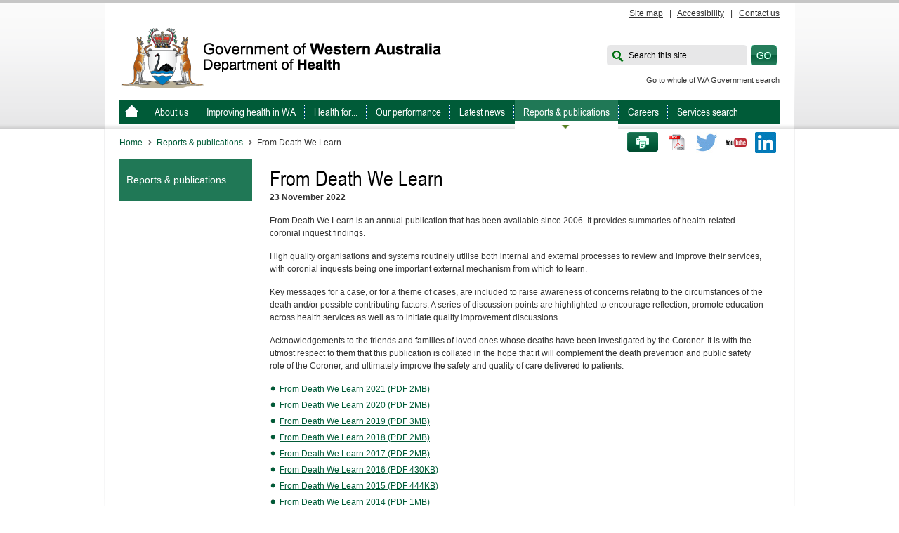

--- FILE ---
content_type: text/html; charset=utf-8
request_url: https://www.health.wa.gov.au/Reports-and-publications/From-Death-We-Learn
body_size: 25890
content:

<!DOCTYPE html PUBLIC "-//W3C//DTD XHTML 1.0 Transitional//EN" "http://www.w3.org/TR/xhtml1/DTD/xhtml1-transitional.dtd">
<html xmlns="http://www.w3.org/1999/xhtml" xml:lang="en" lang="en">

<head id="head"><title>
	From Death We Learn
</title><meta http-equiv="Content-Type" content="text/html; charset=utf-8" />
    <!--force IE to use the most up to date rendering engine that it has available-->
    <meta http-equiv="X-UA-Compatible" content="IE=edge,chrome=1" /><meta name="viewport" content="width=device-width, initial-scale=1" />
<meta name="description" content="From Death We Learn is an annual publication that has been available since 2006. It provides summaries of health-related coronial inquest findings." />
<meta name="keywords" content="From Death We Learn, WA Health, coronial inquest, lessons learned, coronial, recommendations, mortality review," />



    <!-- AGLS MetaData End -->
    <!-- the AGLS metadata is placed for illustrative purposes only -->
    <script type="text/javascript" src="/ruxitagentjs_ICA7NVfgqrux_10327251022105625.js" data-dtconfig="rid=RID_-1085405451|rpid=-2109711712|domain=health.wa.gov.au|reportUrl=/rb_9837cf09-3948-49cb-82cf-24a7e07d00e7|app=74e1f1ce4b43c90b|cuc=thpz8ek1|agentId=b0fe36385d410bff|owasp=1|mel=100000|featureHash=ICA7NVfgqrux|dpvc=1|lastModification=1766100974937|tp=500,50,0|rdnt=1|uxrgce=1|srbbv=2|agentUri=/ruxitagentjs_ICA7NVfgqrux_10327251022105625.js"></script><link rel="shortcut icon" href="../images/Corporate/favicon.ico" /><link rel="apple-touch-icon-precomposed" href="/images/Corporate/apple-icon.png" />

<script type="text/javascript" src="/js/jquery-1.11.3.min.js"></script>
    <link rel="stylesheet" type="text/css" href="/fonts/corporate_icon-font/healthywa-icons.css" /><link rel="stylesheet" type="text/css" href="/css/font-awesome.css" /><link rel="stylesheet" type="text/css" href="/css/lightbox.css" /><link rel="stylesheet" type="text/css" href="/css/Corporate/jquery.bxslider.css" /><link rel="stylesheet" type="text/css" href="/css/Corporate/jquery-ui.css" /><link rel="stylesheet" type="text/css" href="/css/Corporate/style.css" /><link rel="stylesheet" type="text/css" href="/css/Corporate/style_structure.css" /><link rel="stylesheet" type="text/css" href="/css/Corporate/style_responsive.css" /><link rel="stylesheet" type="text/css" href="/css/ekko-lightbox.css" /><link rel="stylesheet" type="text/css" href="/css/ekko-lightbox-custom.css" /><link rel="stylesheet" type="text/css" href="/css/mediagallery.css" /></head>
<!--[if lt IE 7]><body class="no-js lt-ie9 lt-ie8 lt-ie7"> <![endif]-->
<!--[if IE 7]><body class="no-js lt-ie9 lt-ie8"> <![endif]-->
<!--[if IE 8]><body class="no-js lt-ie9"> <![endif]-->
<!--[if gt IE 8]><!-->
<body class="no-js">
    <!--<![endif]-->
    

<!-- Google Tag Manager -->
<noscript>
    <iframe src="//www.googletagmanager.com/ns.html?id=GTM-T6ZMF2"
        height="0" width="0" style="display: none; visibility: hidden"></iframe>
</noscript>
<script>
    (function (w, d, s, l, i) {
        w[l] = w[l] || []; w[l].push({
            'gtm.start':
new Date().getTime(), event: 'gtm.js'
        }); var f = d.getElementsByTagName(s)[0],
        j = d.createElement(s), dl = l != 'dataLayer' ? '&l=' + l : ''; j.async = true; j.src =
        '//www.googletagmanager.com/gtm.js?id=' + i + dl; f.parentNode.insertBefore(j, f);
    })(window, document, 'script', 'dataLayer', 'GTM-T6ZMF2');
</script>
<!-- End Google Tag Manager -->


<div class="hidden-lg-up">
    <button class="xs-to-top js-to-top">
        <span class="fa fa-arrow-up"></span>
        <span class="visuallyhidden">Go back to </span>
        <span class="xs-to-top_text">Top</span>
    </button>
</div>
    <div class="backing">
        <!--[if lt IE 7]><p class="chromeframe">Your browser is <em>not</em> supported. <a href="http://browsehappy.com/">Upgrade to a different browser</a> to experience this site.</p><![endif]-->
        <form method="post" action="/Reports-and-publications/From-Death-We-Learn" id="mainform">
<div class="aspNetHidden">
<input type="hidden" name="__EVENTTARGET" id="__EVENTTARGET" value="" />
<input type="hidden" name="__EVENTARGUMENT" id="__EVENTARGUMENT" value="" />
<input type="hidden" name="__VIEWSTATE" id="__VIEWSTATE" value="4NxK2uUk9SGC/rU+Ga1R/[base64]/MqIEf3InUvGf9/KuPnsTmV3OxUSB/odkcOTKkOIS3Kf+MvPHHl3KDuGTsJQfIomTHclQjI1qyOMwVEABpafJFEU3WHArBLglwFO14MTwZnZwc12ttwlrVZwiWtydkNSmmHfkBfiadcZtCvkiowUdZO8CeReFtOzlW1tPatDL93mESq+ZUlr/WLXOwVCLIhbwHlCjcr3D3pf8dxTCzjft+xmyK8RoNXMFRt/hBHIawNTq8jP/5rMjwFL7Eu7jHsNFVJflGKn+sgzKMC+jTmrCWDlEGsVnTA/YRBZAvY+Mvze0wrh7iJjvxola8b8VDCQqQ0WwRL3CH4wskLqRYW1telbu6C7rQZV0Y1yIKgPmvCzRMOzBDlyD4lRT4Ru910O70DYJ3sdTvvNDXmVH/wKJsCbiFzO3CxP/YMczgI2Z4K+GfHpdlPSGcof0crd6VHAF4FlNlOSLvM/A/RdbaHUA5etCVQceLyLkg9fsY3XchtMsOD1NQq3SvLMXMGkRdDy7TvDC+kEed+UUYsNqLUh5+BuDlkbNKGSdWO0uTIyVmuTJ01RsBi2eZGH+iU3uMMUN4bYD352bXq3o1ujy/BCeHiDDeL42BIQJ09kQ8cqDFB2/4jdVnTHc4Ux7buQ0oLWahuPG2c7hZ3vmK7Xb6+3wDvMsyQLaqhLMKBYggO8+q5BDr53qGaJPibcY6hoRiLM7oAXfrxpVxBPG2szyW11qzVW5zhaOMz2ElNNYSJxDbzkfr/elJtwd75R8iwXHj7KiJOKAsoBDxWnXnjXI2DqndLK/kYK/BrP/Da5wgmgin9xlcTLgst6cUTg316Tb6XlLWWBanHe3yEi3BZk/ahUo4tyx7lXOOsCJq7Rfih7foj2Wu0KWqe6yZBB+jsqKbmWXMmdwmkXOEQhB3KDvG5airVTM6XEoDhDvdRqBhqnxk8WFw9A6l0RQfNtUQmc+EESBwfbpUsDlk8DfEGa+qRMTT/5ve0ufRXSKUkZ39H8ntxM4ilP57hIYl1mpa/vPyFltHCwAXt4kkWlt+OCFeB8EvkRyjE/yz9gG9ijq0t9u78XD19MiZQpXYxvUE3+sIm6YU0N76aEVAl/p+TgbBbZOIvJ+dC5MtQR72TEQxi6QKestHyTNlugLt4V6t+/aMU19nA/IFsVVQ2oKACfxk+tYEZ94T4ifKggGSLnQwRIjkZpYJieHC/Ff2j+5XlX0JM+S+FW0N1/erGzDXQ0VtTrz3examidHQdk9GtVncgmCCwdj0cltM1Nn3uaNgIbA7SoqSFZOJZI9TvmKNW9aepQ95ouKPmM9WveL5v5rLBpJPP87Bo/ZP41G9np/nsOGeblrrb+Ftc9K8XhBik47WkUHdi/[base64]/qHffRVqrxJe9wix4JJXdiTeqj/juM1f1nEQu35/aAh0trndYKcsUEFht1O63uf4U0NPoemjPiPk8F5CD6xHnQlHRelA2OU33YoosfmJKBMpcBZR1cLfpCtuyK3vq6TfetBRF+XBMa7q82VJVVuPd5DUC4g9qvVMOp/pzS06/PhtSMRcOnjHbBUqoc4lV4EkAFggCM9cT9f52HVS5y6woEq5Nkx7ipoFiiGiPbwbC/4ddzeNTStvYv217W0qk8Tz/WMUbHKokev/lnN3f/i8Xumu/uJclHHPty0hSKqKKhb109T11j8nw8lH/YGy0a3qN8if4fDGi0ykjYniinBYTdhgIddN6wwn58pK2D1ANY9J5kcjLX99vMU+prbikwUYFOgkGKpvEC7KM6rcmhTwMvhq8xkfqAr0Ewt2wRupdYj45NVLy/nAueqWw1do6deie19qtbqa3N7z55xUlwBDelA1hqUyeyxMnoi0H/[base64]/jYbkyCdCM8QMzA9qoFX/eJK/kQQVKKQZr5TW+OG0etDOxQyJ1rVebQ1Z7NR0LG6onIjyhfbUMNsJHD9brXnOwCtFGVUYrMjV59j/6NpPip/mUriEN7xu8VLr5ZSM+h+Fev2z7sWY4M3blMGppmXXQmzCAccvP3i9n1++Q8aeXGqgatC2AlcThQBZ4mWMtyHTpr3z7wA1mdgUq4/491joJNx0WCSWCC+6WPCamA6Z+w8dsUuI5RtPHGxEZZJB+IbvGVEL1C+rDyvP96VMT3oaU+ACwc4MJ781n5jQ9q8OYrpvVTXW6SASGs0DG4VcYzOs/PWX61T7GTl8Gon0E75gn8mVQl7pHdpx3usG7O2uEcS6ohVIcLfQ4gxKVLR566Ald7iK77dkmdnjxysu9KfrNYx5EuBDzEzcVj6TvCM8bZGcMnhrHr0VaIJZU6b+Oc/dh8njEsHC6dsfpHhJQ3tjdFtqd7DGSjyhq2R3LZbIvKHftyUr8l2zFmBHDJ+Ew6WjUtp++SC9sBncaEjMfoHRhpzMCo5V8BYhDnB/N7z104VVUH7N8rWCYDENqmYEZwMC4WoZjHpMfLwnJ8VnnLsTT+KGe+zFpTqqYs7TDh0fRl9eOomW0QwlXvdHpmwWfOv1uppLBc2oP59vtsy7zu7LtaHyspdurbXniqAN99iGUxitA0rMN37LqQwmkEsOvdh/ffgMt9OhcYTLZo2yamU7kjdsYjvfGhUo0eEIK9pWa77odQj3RUtliT5ajT2/rAyIf1sC5KwmH1ucX/MGOJU9MPYZPqqJstVehQ8+p0y9h2M68LhTuTa+lw50jxRJm6vi8qaRw0rVl5n3VHxPg2kwNwbMKSk4GmnEsAgswtg2bYofx3K5UvvroUfR3VgrgH8K0XWeYe4p51A6olPZaD4cMlQf+qYIsMHIS8uHCquq5kVTm3agdgQhC/SNJqwQbg82DFWDeiLgHABK1Y2ENRhgnjJiLf7MwC7IFc6BQ7YTXjzUzyEkuzxC4CEnIUZknSqZZevLKyt3Lfydp5JjWVlg3/s7sbWmzNVVUqaEv3giTnaAlY/e+n5wkNICKb/48GOrgbLcLZLJUq0ir2D6t4bsbVtHm7HljyoDNz42hFVhumasMIjDNRcWiCLiMp/53y5TcIp/xMX1pon3U5czIsHX1sAXGrXH7hd8a++PTdrKoK7JEQbVHES/aE0otPJLcw3n3nP+tUft7Ke1nHPtgDnH/4p4Mqmd3w7lXBP/MI/rfhtjeRu7QgjpbYX2d8UfFqdO+fatoiDVscQnfNz2HfHdz/wvBhal+LFfZSvWe8nqWqqETxIUcqWXEryQouRgMoeozs3VFb32oBGcpzJrVGykv0JkEz9XOWXlxxY2QsTJr7KXh1juYqMUWr8PD64Nb6L2x+7PfKpgkiWtAd4I9KQU8wnL/vw6qHKdRjbomBl5tn+dzWVTvAeYBpQwqoHSCHAqIKdCtLNlsyD3aYe3/CA1q2NeLZhwm4aVLjDfW1yQ==" />
</div>

<script type="text/javascript">
//<![CDATA[
var theForm = document.forms['mainform'];
if (!theForm) {
    theForm = document.mainform;
}
function __doPostBack(eventTarget, eventArgument) {
    if (!theForm.onsubmit || (theForm.onsubmit() != false)) {
        theForm.__EVENTTARGET.value = eventTarget;
        theForm.__EVENTARGUMENT.value = eventArgument;
        theForm.submit();
    }
}
//]]>
</script>


<div class="aspNetHidden">

	<input type="hidden" name="__VIEWSTATEGENERATOR" id="__VIEWSTATEGENERATOR" value="E6F2AB37" />
	<input type="hidden" name="__EVENTVALIDATION" id="__EVENTVALIDATION" value="21VZ8sVSBW830rA9YPR8SSO/zqgypibEsrSWWU50VlIrrwI2d2FecKdwoHGXFP9r+NH8d7fIcAaPiRPyDMGC90uGvEQfmMBkrGEI5ocejI6xCBLCRM/YmspirrPPAOLc0neLzBBmhJfXW4kgxqGMc/pEyaKA3fO8FYIdhjgqEZwOZjB3gGvVfhNM3Nmu80ZUAoIRVrc8xTeeCYVUQ7wLRw==" />
</div>
            <div id="wrapper">

                
<div class="header_links">
    <ul id="skipMenu">
        <li><a href="#navigationContainer">Skip to navigation</a></li>
        <li><a href="#contentstart">Skip to main content</a></li>
    </ul>
    <div id="header_links">
        
                <a id="phtopcontent_0_rptHeaderLinks_lnkHeader_0" href="/Global-Items/Sitemap">Site map</a>&nbsp;&nbsp;&nbsp;|&nbsp;&nbsp;
            
                <a id="phtopcontent_0_rptHeaderLinks_lnkHeader_1" href="/Global-Items/Accessibility">Accessibility</a>&nbsp;&nbsp;&nbsp;|&nbsp;&nbsp;
            
                <a id="phtopcontent_0_rptHeaderLinks_lnkHeader_2" href="/About-us/Contact-us">Contact us</a>
            
    </div>
</div>

<!-- skip menu // end -->
<div id="header">
    <div id="logo">
        <a id="phtopcontent_0_lnkHeaderLogo" title="Government of Western Australia Department of Health" href="/Home"><img id="phtopcontent_0_imgLogo" src="/~/media/Images/Corporate/Logo-Banner/logoDOH.gif" alt="Government of Western Australia Department of Health" /><img id="phtopcontent_0_imgLogoPrint" class="imgLogoPrint" src="../images/Corporate/doh-logo-mono-web-print.jpg" /></a>
    </div>
    <div id="headerRight">
        <!--<div class="federated">
            
        </div>-->
        <div class="searchArea">
            <div id="phtopcontent_0_pnlSearch" onkeypress="javascript:return WebForm_FireDefaultButton(event, &#39;searchsubmit&#39;)">
	
                <label for="searchbox" id="searchlabel" style="opacity: 1;">Search this site</label>
                <label for="searchbox" id="searchlabelAll" style="opacity: 1; display: none">Search all sites</label>
                <input name="phtopcontent_0$searchbox" type="text" id="searchbox" class="searchbox" />
                <input type="submit" name="phtopcontent_0$searchsubmit" value="" id="searchsubmit" class="btnSearch" />
            
</div>
        </div>
        <span><a href="http://wa.gov.au/search">Go to whole of WA Government search</a></span>
    </div>
</div>



<div id="navigationContainer" class="navigationContainer">
    <ul id="navigation">
        <li>
            <a id="phtopcontent_1_lnkHomeTopNav" title="WA Health, Government of Western Australia" href="/"></a>
        </li>
        
                <li>
                    <a id="phtopcontent_1_rptTopNav_lnkTopNav_0" title="About us" href="/About-us">About us</a></li>
            
                <li>
                    <a id="phtopcontent_1_rptTopNav_lnkTopNav_1" title="Improving health in WA " href="/Improving-WA-Health">Improving health in WA </a></li>
            
                <li>
                    <a id="phtopcontent_1_rptTopNav_lnkTopNav_2" title="Health for..." href="/Health-for">Health for...</a></li>
            
                <li>
                    <a id="phtopcontent_1_rptTopNav_lnkTopNav_3" title="Our performance" href="/Our-performance">Our performance</a></li>
            
                <li>
                    <a id="phtopcontent_1_rptTopNav_lnkTopNav_4" title="Latest news" href="/News">Latest news</a></li>
            
                <li>
                    <a id="phtopcontent_1_rptTopNav_lnkTopNav_5" title="Reports &amp; publications" class="selected" href="/Reports-and-publications">Reports & publications</a></li>
            
                <li>
                    <a id="phtopcontent_1_rptTopNav_lnkTopNav_6" title="Careers" href="/Careers">Careers</a></li>
            
                <li>
                    <a id="phtopcontent_1_rptTopNav_lnkTopNav_7" title="Services search" href="/Services-search">Services search</a></li>
            
    </ul>
</div>

<button class="xs-close-menu">
    <span class="visuallyhidden">Close menu</span>
</button>

<div class="xs-menu-container">
    <menu class="xs-menu">
        <button class="xs-menu_search">
            <span class="visuallyhidden">Open search bar</span>
            <span class="fa fa-search"></span>
            <span class="fa fa-times"></span>
        </button>
        <button class="xs-menu_nav">
            <span class="visuallyhidden">Open navigation</span>
            <span class="xs-menu-bars"></span>
        </button>
    </menu>
    <div class="xs-search">
        <div class="xs-search_inner">
            <div class="xs-search_box">
                <input name="phtopcontent_1$searchbox" id="phtopcontent_1_searchbox" class="xs-search_input" type="search" name="xs-search" value="" placeholder="Search this site" />
                <button onclick="__doPostBack('phtopcontent_1$ctl00','')" class="xs-search_btn">
                    <span class="fa fa-search"></span>
                    <span class="visuallyhidden">Submit search</span>
                </button>
            </div>
            <a href="http://wa.gov.au/search" class="xs-search_gov">Go to whole of WA Government Search</a>
        </div>
    </div>
</div>



                <div class="content" id="content">

                    <div class="clearfix">
                        
<div id="socialMediaLinks">
    <ul>
        <a id="phsocialmediacontent_0_lnkContactUs" class="btnEmail"></a>
        <li id="phsocialmediacontent_0_print" class="btnPrint"><a href="javascript:window.print()" title="Print this page">Print this page</a></li>
        <li id="phsocialmediacontent_0_printToPdf" class="liPrintToPdf">
            <input type="image" name="phsocialmediacontent_0$BtnCreatePdf" id="phsocialmediacontent_0_BtnCreatePdf" title="Print to PDF" class="pdfButton" src="/images/pdfDoc.png" />
        </li>
        <li id="phsocialmediacontent_0_twitter" class="twitter"><a href="//twitter.com/wahealth" title="Twitter">Twitter</a></li>
        
        <li id="phsocialmediacontent_0_youtube" class="youtube"><a href="//www.youtube.com/wahealth" title="Youtube">Youtube</a></li>
        <li id="phsocialmediacontent_0_linkedin" class="linkedin"><a href="//www.linkedin.com/company/health-department-western-australia/" title="LinkedIn">LinkedIn</a></li>
    </ul>
</div>



<div class="breadcrumbs">
    
            <a id="phsocialmediacontent_1_lstBreadcrumbs_lnkPage_0" title="Home" href="/">Home</a>
        
            <a id="phsocialmediacontent_1_lstBreadcrumbs_lnkPage_1" title="Reports &amp; publications" href="/Reports-and-publications">Reports & publications</a>
        
    <span id="phsocialmediacontent_1_lblCurrent" class="current">From Death We Learn</span>
</div>

                    </div>

                    

                    <div class="clear"></div>
                    <div class="contentBackground">

                        <div id="sideNav">
                            <a id="sectionHeader" href="/Reports-and-publications"><span class="link-text">Reports & publications</span><span class="xs-sectionHeader-icon"><i class="fa fa-chevron-down"></i><i class="fa fa-chevron-up"></i></span></a><ul id="parentNav"></ul>

                            <!--sideNav //end-->
                        </div>

                        <div id="contentArea">
                            <a name="contentstart"></a>

                            
                            <h1>From Death We Learn</h1>

                            
                            <strong>23 November 2022</strong>

                            

                            
                            
                            <div id="phmaincontent_0_divMainContent">
    <p>From Death We Learn is an annual publication that has been available since 2006. It provides summaries of health-related coronial inquest findings.</p>
<p>High quality organisations and systems routinely utilise both internal and external processes to review and improve their services, with coronial inquests being one important external mechanism from which to learn.</p>
<p>Key messages for a case, or for a theme of cases, are included to raise awareness of concerns relating to the circumstances of the death and/or possible contributing factors. A series of discussion points are highlighted to encourage reflection, promote education across health services as well as to initiate quality improvement discussions.</p>
<p>Acknowledgements to the friends and families of loved ones whose deaths have been investigated by the Coroner. It is with the utmost respect to them that this publication is collated in the hope that it will complement the death prevention and public safety role of the Coroner, and ultimately improve the safety and quality of care delivered to patients.</p>
<ul>
    <li><a href="/~/media/Corp/Documents/Reports-and-publications/From-death-we-learn/From-Death-We-Learn-2021.pdf">From Death We Learn 2021 (PDF 2MB)</a></li>
    <li><a href="/~/media/Corp/Documents/Reports-and-publications/From-death-we-learn/From-Death-We-Learn-2020.pdf">From Death We Learn 2020 (PDF 2MB)</a></li>
    <li><a href="/~/media/Corp/Documents/Reports-and-publications/From-death-we-learn/From-Death-We-Learn-2019.pdf">From Death We Learn 2019 (PDF 3MB)</a></li>
    <li><a href="/~/media/Files/Corporate/Reports-and-publications/PDF/From-Death-We-Learn-2018.pdf">From Death We Learn 2018 (PDF 2MB)</a></li>
    <li><a href="/~/media/Files/Corporate/Reports-and-publications/PDF/From-Death-We-Learn-2017.pdf">From Death We Learn 2017 (PDF 2MB)</a></li>
    <li><a href="/~/media/Files/Corporate/Reports-and-publications/PDF/From-death-we-learn-2016.PDF">From Death We Learn 2016 (PDF 430KB)</a></li>
    <li><a href="/~/media/Files/Corporate/Reports-and-publications/PDF/From-death-we-learn-2015.pdf">From Death We Learn 2015 (PDF 444KB)</a></li>
    <li><a href="/~/media/Files/Corporate/Reports-and-publications/PDF/12836-from-death-we-learn-2014.pdf">From Death We Learn 2014 (PDF 1MB)</a></li>
    <li><a href="/~/media/Files/Corporate/Reports-and-publications/PDF/from_death_we_learn14052015.pdf">From Death We Learn 2013 (PDF 1MB)</a> </li>
    <li><a href="/~/media/Files/Corporate/Reports-and-publications/PDF/deathwelearn2012.pdf">From Death We Learn 2012 (PDF 604KB)</a>&nbsp; </li>
    <li><a href="/~/media/Files/Corporate/Reports-and-publications/PDF/deathwelearn2011.pdf">From Death We Learn 2011 (PDF 289KB)</a>&nbsp; </li>
    <li><a href="/~/media/Files/Corporate/Reports-and-publications/PDF/deathwelearn2010.pdf">From Death We Learn 2010 (PDF 385KB)</a>&nbsp; </li>
    <li><a href="/~/media/Files/Corporate/Reports-and-publications/PDF/deathwelearn2009.pdf">From Death We Learn 2009 (PDF 291KB)</a>&nbsp; </li>
    <li><a href="/~/media/Files/Corporate/Reports-and-publications/PDF/deathwelearn2008.pdf">From Death We Learn 2008 (PDF 352KB)</a>&nbsp; </li>
    <li><a href="/~/media/Files/Corporate/Reports-and-publications/PDF/deathwelearn2007.pdf">From Death We Learn (August 07): Speak for the Dead to Protect the Living (PDF 344KB)</a>&nbsp; </li>
    <li><a href="/~/media/Files/Corporate/Reports-and-publications/PDF/deathwelearn2006.pdf">From Death We Learn (June 06): Lessons from the Coroner (PDF 224KB)</a>&nbsp; </li>
</ul>
</div>

    <div id="pageAuthor" class="clearfix">
        <div id="pubDate">
            
        </div>
        <div id="pubUser">
            
                <strong>Produced by</strong><br />
                <p>Patient Safety Surveillance Unit</p>
        </div>
        <div id="pageAuthorBottom"></div>
    </div>


                            
                        </div>
                        <div id="colRight">
                            
                            <!--utilties //end-->

                            
                            <!--azwidget //end-->
                            
                        </div>
                        <!-- colRight // end -->

                    </div>
                </div>
                

                



<div class="social-footer">
    <ul>
        <li id="phfootercontent_0_twitter" class="twitter">
            <a href="//twitter.com/wahealth" title="Twitter">
                  
                <span class="visuallyhidden">Twitter</span>
                <i class="fa fa-twitter-square"></i>               
            </a>
        </li>
        
        <li id="phfootercontent_0_youtube" class="youtube">
            <a href="//www.youtube.com/wahealth" title="Youtube">
                 
                <span class="visuallyhidden">Youtube</span>
                <i class="fa fa-youtube-square"></i>
            </a>
        </li>
        <li id="phfootercontent_0_linkedin" class="linkedin">
            <a href="//www.linkedin.com/company/health-department-western-australia/" title="LinkedIn">
                 
                <span class="visuallyhidden">LinkedIn</span>
                <i class="fa fa-linkedin-square"></i>
            </a>
        </li>
    </ul>
</div>

<div id="footerContainer">
    <div class="footer">
        <div id="footerLeft">
            <a href="http://wa.gov.au/" target="_blank" title="wa.gov.au">wa.gov.au</a>
        </div>
        <div id="footerLinks">
            <ul>
                
                        <li>
                            <a id="phfootercontent_0_rptFooter_lnkFooterLink_0" title="Privacy" href="/Global-Items/Privacy">Privacy</a><span class='hidden-md-down'>&nbsp;&nbsp;&nbsp;|&nbsp;&nbsp;</span>
                        </li>
                    
                        <li>
                            <a id="phfootercontent_0_rptFooter_lnkFooterLink_1" title="Disclaimer" href="/Global-Items/Disclaimer">Disclaimer</a><span class='hidden-md-down'>&nbsp;&nbsp;&nbsp;|&nbsp;&nbsp;</span>
                        </li>
                    
                        <li>
                            <a id="phfootercontent_0_rptFooter_lnkFooterLink_2" title="Copyright" href="/Global-Items/Copyright">Copyright</a><span class='hidden-md-down'>&nbsp;&nbsp;&nbsp;|&nbsp;&nbsp;</span>
                        </li>
                    
                        <li>
                            <a id="phfootercontent_0_rptFooter_lnkFooterLink_3" title="Staff portal" href="https://wahealthdept.sharepoint.com/sites/hss-customer-ict-support/SitePages/ict-user-guides.aspx">Staff portal</a><span class='hidden-md-down'>|</span>
                        </li>
                    
                
                        <li>
                            <a id="phfootercontent_0_rptFooterLinks_lnkHeader_0" href="/Global-Items/Sitemap">Site map</a><span class='hidden-md-down'>&nbsp;&nbsp;&nbsp;|&nbsp;&nbsp;</span>
                        </li>
                    
                        <li>
                            <a id="phfootercontent_0_rptFooterLinks_lnkHeader_1" href="/Global-Items/Accessibility">Accessibility</a><span class='hidden-md-down'>&nbsp;&nbsp;&nbsp;|&nbsp;&nbsp;</span>
                        </li>
                    
                        <li>
                            <a id="phfootercontent_0_rptFooterLinks_lnkHeader_2" href="/About-us/Contact-us">Contact us</a>
                        </li>
                    
            </ul>
        </div>
    </div>
    <div class="footerLeft-mob">
        <a href="http://wa.gov.au/" target="_blank" title="wa.gov.au">wa.gov.au</a>
    </div>
</div>


            </div>
        
<script src="/WebResource.axd?d=pynGkmcFUV13He1Qd6_TZFB63JIIe-2AKVYeSbuDXxvW7P20p4yGtqiPXt1KZhD0AYYvbcn86a3jcFgtV2ybrA2&amp;t=638901824248157332" type="text/javascript"></script>
</form>
    </div>
    
<script type="text/javascript" src="/js/jquery.bxslider.js"></script>
<script type="text/javascript" src="/js/bootstrap.js"></script>
<script type="text/javascript" src="/js/lightbox.js"></script>
<script type="text/javascript" src="/js/Corporate/jquery.cookie.js"></script>
<script type="text/javascript" src="/js/Corporate/jquery.dcjqaccordion.2.7.min.js"></script>
<script type="text/javascript" src="/js/Corporate/jquery.hoverIntent.minified.js"></script>
<script type="text/javascript" src="/js/Corporate/jquery.infieldlabel.js"></script>
<script type="text/javascript" src="/js/Corporate/jquery.stylish-select.min.js"></script>
<script type="text/javascript" src="/js/Corporate/jquery-ui.min.js"></script>
<script type="text/javascript" src="/js/jquery.customSelect.js"></script>
<script type="text/javascript" src="/js/Corporate/landingpage.js"></script>
<script type="text/javascript" src="/js/Corporate/sideNavigation.js"></script>
<script type="text/javascript" src="/js/Corporate/responsive-functions.js"></script>
<script type="text/javascript" src="/js/ekko-lightbox.js"></script>
	<script type="text/javascript" src="/js/Corporate/libs/modernizr-2.6.2.min.js"></script>
</body>
</html>



--- FILE ---
content_type: text/css
request_url: https://www.health.wa.gov.au/fonts/corporate_icon-font/healthywa-icons.css
body_size: 976
content:
/* Generated by grunt-webfont */


@font-face {
	font-family:"healthywa-icons";
	src:url("healthywa-icons.eot?b053163682dd26c7ed1540d4c8aa53d6");
	src:url("healthywa-icons.eot?#iefix") format("embedded-opentype"),
		url("healthywa-icons.woff?b053163682dd26c7ed1540d4c8aa53d6") format("woff"),
		url("healthywa-icons.ttf?b053163682dd26c7ed1540d4c8aa53d6") format("truetype");
	font-weight:normal;
	font-style:normal;
}

.c-icon {
	font-family:"healthywa-icons";
	display:inline-block;
	vertical-align:middle;
	line-height:1;
	font-weight:normal;
	font-style:normal;
	speak:none;
	text-decoration:inherit;
	text-transform:none;
	text-rendering:auto;
	-webkit-font-smoothing:antialiased;
	-moz-osx-font-smoothing:grayscale;
}


/* Icons */


.c-icon_family:before {
	content:"\f101";
}


.c-icon_government:before {
	content:"\f102";
}


.c-icon_industry:before {
	content:"\f103";
}


.c-icon_medical:before {
	content:"\f104";
}


.c-icon_research:before {
	content:"\f105";
}


--- FILE ---
content_type: text/css
request_url: https://www.health.wa.gov.au/css/Corporate/style.css
body_size: 3236
content:
article, aside, details, figcaption, figure, footer, header, hgroup, nav, section { display:block; }
audio, canvas, video { display:inline-block;}
audio:not([controls]) { display:none; }
[hidden] { display:none; }

.searchscore {
    display: none !important;
}

/*::-moz-selection { background:#ee7d0c; color:#fff; text-shadow:none; }*/
/*::selection { background:#ee7d0c; color:#fff; text-shadow:none; }*/

blockquote, q { width: 250px; margin: 15px 0 10px 15px; float: right; quotes: none; font: normal 1.50em 'ArialNarrowRegular';}
html.lt-ie9.lt-ie8 blockquote, html.lt-ie9.lt-ie8 q {margin: 0 0 10px;}
blockquote:before, blockquote:after, q:before, q:after { content: ''; content: none; }
table { border-collapse: collapse; border-spacing: 0; }
nav ul, nav ol, footer ul { list-style:none; list-style-image:none; margin:0; padding:0; }
/*global classes*/

p {
    margin: 15px 0;
}
table, input, textarea, select { font-size: 1em; }
dd { margin:0;}
ul, ol {list-style: none; margin: 0; padding: 0;}
#content ul, #contentAreaWide ul{ list-style:disc; padding:0 0 0 20px; margin:0 0 15px 0;}
#content ol, #contentAreaWide ol{ list-style: decimal; padding:0 0 0 20px; margin:10px 0 0 10px;}
.content ol li { margin:0 0 5px 0;}
#contentArea ul, #contentAreaExtWide ul, #contentAreaExt ul {list-style: none; margin: 0 0 15px; padding: 0;}

#contentArea ul,
#contentAreaExt ul,
#contentAreaExtWide ul {
    margin: 15px 0;
}

#contentArea ul ul,
#contentAreaExt ul ul,
#contentAreaExtWide ul ul {
    margin: 15px 0 15px 15px
}

ul.healthSections {
    margin: 5px 0 0 0 !important;
}

#contentArea ul li,
#contentAreaExt ul li,
#contentAreaExtWide ul li,
#contentArea ul ul li,
#contentAreaExt ul ul li,
#contentAreaExtWide ul ul li,
#contentArea ul ul ul li,
#contentAreaExt ul ul ul li,
#contentAreaExtWide ul ul ul li {
    padding: 0 0 0 14px;
    margin: 5px 0;
    background-repeat: no-repeat;
    background-position: 1px 5px;
    background-color: transparent;
}

#contentArea ul > li,
#contentAreaExt ul > li,
#contentAreaExtWide ul > li {
    background: url(../../images/Corporate/icoList1.png) 1px 5px no-repeat;
}

#contentArea ul ul > li,
#contentAreaExt ul ul > li,
#contentAreaExtWide ul ul > li {
    background-image: url('../../images/Corporate/icoList2.png');
}

#contentArea ul ul ul > li,
#contentAreaExt ul ul ul > li,
#contentAreaExtWide ul ul ul > li {
    background-image: url('../../images/Corporate/icoList3.png');
    background-repeat: no-repeat;
}

#contentArea ol,
#contentAreaExt ol,
#contentAreaExtWide ol {
    margin: 15px 0;
    padding: 0;
}
#contentArea ol ol,
#contentAreaExt ol ol,
#contentAreaExtWide ol ol {
    margin: 15px 0 15px 15px
}





#contentArea ul.listFeature, #contentAreaExt ul.listFeature {list-style: none;	margin: 0 0 20px; padding: 0; float: left;}
#contentArea ul.listFeature li, #contentAreaExt ul.listFeature li {width: 220px; margin: 0 24px 0 0; padding: 0 0 0 10px; float: left;	background: url(../../images/Corporate/listArrow.gif) 0 4px no-repeat; line-height: 1.50em; color: #0071a5;}
#contentArea ul.listFeature li a, #contentAreaExt ul.listFeature li a {color: #333333; text-decoration: underline;}
#contentArea ul.listFeature li a:hover, #contentAreaExt ul.listFeature li a:hover {color: #0071a5;}


textarea {font-family:Arial, Helvetica, sans-serif;}
acronym { text-transform:uppercase; border-bottom:1px dotted;}

abbr[title] { border-bottom:1px dotted; }
b, strong { font-weight:bold; }
dfn { font-style:italic; }
hr {border: none 0; width: 100%; height: 1px; overflow:hidden; margin:0 0 5px 0; clear:both;}
.content hr {margin: 0;}
#contentArea hr {border-top: 1px dotted #CCCCCC; margin: 18px 0; float: left;}
#contentAreaExt hr,#contentAreaExtWide hr, #contentAreaWide hr {border-top: 1px dotted #CCCCCC; margin: 11px 0; float: left;}
ins { background:#ccc; color:#000; text-decoration:none; }
mark { background:#999; color:#000; font-style:italic; font-weight:bold; }
pre, code, kbd, samp { font-family:monospace, serif; font-size:1em; }
pre { white-space:pre; white-space:pre-wrap; word-wrap:break-word; }

q { quotes:none; }
q:before, q:after { content:""; content:none; }
small { font-size:85%; }
sub, sup { font-size:75%; line-height:0; position:relative; vertical-align:baseline; }
sup { top:-0.5em; }
sub { bottom:-0.25em; }

img { border:0; vertical-align:middle; }
svg:not(:root) { overflow:hidden; }
figure { margin:0; }

form { margin:0; }
/*fieldset { border:0; margin:0; padding:0; }*/

label { cursor:pointer; }
legend { border:0; padding:0; white-space:normal; }
button, input, select, textarea { font-size:100%; margin:0; vertical-align:baseline;  }
button, input { line-height:normal; }
button, input[type="button"], input[type="reset"], input[type="submit"] { cursor:pointer;}
button[disabled], input[disabled] { cursor:default; }
input[type="checkbox"], input[type="radio"] { box-sizing:border-box; padding:0; }
textarea { overflow:auto; vertical-align:top; resize:vertical; }

input:invalid, textarea:invalid { background-color:#eee; }


table { border-collapse: collapse; border-spacing: 0;width: 100%;margin-bottom: 15px;}
table td { border-bottom: 1px dotted #CCCCCC; text-align: left;}
table th {  padding: 13px 12px 8px 8px; text-align: left; }
 table td {  padding: 13px 12px 8px 8px;}
table th{ background-color: #005b38; text-align: left;height: 17px;color: #FFFFFF;font: 1.250em 'ArialNarrowRegular'; vertical-align: top;line-height: 1.5em;}
table .tableBackground { background-color: #005b38; font-weight: bold;}
table caption { text-align: left;}


td { vertical-align:top; }

.chromeframe { margin:0.2em 0; background:#ccc; color:black; padding:0.2em 0; }

/*links*/
a { color:#005b38; text-decoration:none; }
a:hover, a:focus {text-decoration:underline;}
a:active{ outline:none; border:none;  }
/*a:focus { outline: 2px #E68E30 solid; }*//*outline:thin dotted;*/
object { outline:none; }
p a, p a:hover {color:#005b38; text-decoration: underline;}
#contentArea li a {
    text-decoration: underline;
}

#links li a {
    text-decoration: underline;
}
/*headers*/
h1, h2, h3, h4, h5, h6 {
    font-size: 1em;
    color: #000;
    margin: 20px 0 15px 0;
}
h1 {font: normal 2.50em 'ArialNarrowRegular'; color: #000000; margin: 10px 0 30px;}
/*h2 { font: normal 1.50em/1.00em 'ArialNarrowRegular'; color: #333333; margin: 0 0 18px;}*/
h2  {padding:0; font-family: 'ArialNarrowRegular', arial, sans-serif; font-size: 24px; font-weight: normal;}
.contentHome h2, #contentArea h2, #contentAreaExt h2 {font: normal 2.00em 'ArialNarrowRegular'; margin: 0 0 10px; line-height: normal }
html.lt-ie9.lt-ie8 #contentArea h2 {margin: 0 0 10px;}
#colRight h2 { font: normal 1.750em 'ArialNarrowRegular'; margin: 14px 0 10px;}
h3 { font: normal 1.50em 'ArialNarrowRegular';}
h4 {font-size: 1.00em;}
h5 {font-size:1.083em;}
h5 {font-size:1.0em;}

h3:empty {
    display: none; 
}

.newsContent h1 {
    margin: 8px 0 0px;
}

#contentAreaExt.newsContent h2 {
    margin: 5px 0 10px;
}

address {margin-bottom: 15px;}

iframe {margin-bottom: 15px; max-width:100%; }
 #contentAreaRight iframe {margin-bottom: 15px; max-width:100%; width:300px; height:300px;}

.imageCaptionRight {
    background: #F4F4F4;
    border: 1px solid #CCCCCC;
    clear: both;
    font-size: 0.917em;
    line-height: 1.273em;
    padding: 8px 8px 12px;
    margin: -38px 0 15px;
    float: right;
    width: 199px;
}
.imageCaptionLeft {
    background: #F4F4F4;
    border: 1px solid #CCCCCC;
    clear: both;
    font-size: 0.917em;
    line-height: 1.273em;
    padding: 8px 8px 12px;
    margin: -38px 0 15px;
    float: left;
    width: 199px;
}
.imageCaptionBig {
    clear: both;
    font-size: 0.917em;
    line-height: 1.273em;
    margin: -10px 0 15px 8px;
    display: block;
}
.imageRight {
    float: right;
    margin-bottom: 3.3em;
    margin-left: 23px;
    width: 217px !important;
    height: auto !important;
}

.imageLeft {
    float: left;
    margin-bottom: 3.3em;
    margin-right: 23px;
    width: 217px;
    height: auto;
}

.txtContactForm {width: 400px; }
.txtMessageArea {max-width: 650px;max-height: 300px;margin-bottom: 6px;}

.error{border: 1px solid #005b38;background-color: #eeeeee;margin-bottom: 10px !important; color:#333}
.error li {background: url(../images/Corporate/listArrow.gif) 0 4px no-repeat !important; padding: 0 0 0 10px; line-height: 1.50em;}

ol { counter-reset: item; padding-left: 0; }
ol li { display: block; position: relative; }
ol li:before {
    content: counters(item, ".") ". ";
    counter-increment: item;
    position: absolute;
    top: 1px;
    left: 0;
    font-size: 0.8571em;
}
ol li, ol ol { padding-left: 30px; }
ol ol li, ol ol ol { padding-left: 45px; }
ol ol ol li, ol ol ol ol { padding-left: 60px; }
ol li ul li { background: none !important; }

/* DHWS-179 */
#content ol ul,
#contentArea ol ul,
#contentAreaExt ol ul,
#contentAreaWide ol ul,
#contentAreaExtWide ol ul {
  padding-left: 15px;
}
#content ol > li,
#contentArea ol > li,
#contentAreaExt ol > li,
#contentAreaWide ol > li,
#contentAreaExtWide ol > li {
  padding-left: 30px;
}
#content ol ul > li,
#contentArea ol ul > li,
#contentAreaExt ol ul > li,
#contentAreaWide ol ul > li,
#contentAreaExtWide ol ul > li {
  padding: 0 0 0 15px;  
}


#content ol ul > li:before,
#contentArea ol ul > li:before,
#contentAreaExt ol ul > li:before,
#contentAreaWide ol ul > li:before,
#contentAreaExtWide ol ul > li:before {
  display: none;
}

/* DHWS-176 */
.googleMap-full {
    width: 718px;
	height: 443px;
    display: block;
}
.googleMap-two-thirds {
    width: 474px;
	height: 293px;
    display: block;
}

/* Search Improvements */

.new-search-box i {
    position: absolute;
    padding: 6px;
    font-size: 15px;
    color: #005D38;
    left: 0;
}

.new-search-box input[type='text'] {
    background: #E7E7E8;
    width: 408px;

}

.new-search-box input[type='submit'] {
    color: #FFF;
    background: #005B38;
}

@media (max-width: 991px) {
    .new-search-box input[type='text'] {
        width: 89%;
        
    }
    
    .new-search-box input[type='submit'] {
        width: 10% !important;
        margin-left: 1% !important;
    }
}

@media (max-width: 768px) {
    .new-search-box input[type='text'] {
        width: 84%;
        
    }
    
    .new-search-box input[type='submit'] {
        width: 15% !important;
        margin-left: 1% !important;
    }
}

@media (max-width: 543px) {
    .new-search-box input[type='text'] {
        width: 78%;
        
    }
    
    .new-search-box input[type='submit'] {
        width: 21% !important;
        margin-left: 1% !important;
    }
}
/* END Search Improvements */

/*Tabbed content styling*/
ul.tabbed-header li:before {
    content: none !important;
}

ul.tabbed-header li {
    background: none !important;
    background-color: #D7D8D8 !important;
    font-size: 0.93em;
    font-weight: bold;
    color: #000;
}

    ul.tabbed-header li div.doh-tabbed_btn {
        text-align: center;
        padding: 2px;
        overflow-wrap: break-word;
        background-color: #F4F4F4 !important;
        height: 90%;
    }

    ul.tabbed-header li.active div.doh-tabbed_btn {
        background-color: #005B38 !important;
        color: #FFF;
    }

    ul.tabbed-header li.active {
        background-color: #005B38 !important;
        color: #FFF;
    }

div.tabbed-content .doh-tabbed_body-wrap {
    padding: 5px;
}

.pdfButton {
    width: 30px;
    height: 30px;
    background: transparent;
}

#contentHome #socialMediaLinks li.liPrintToPdf {
    display: none;
}

.nhsd-widget {
    display: inline-block;
}

    .nhsd-widget iframe {
        border: none;
    }

@media (min-width: 600px) {
    .nhsdRightColHealthyWA {
        width: 292px !important;
        float: right;
        padding: 0 !important;
    }

    .nhsdRightColCorporate {
        width: 350px !important;
        float: right;
        padding: 0 !important;
    }
}

@media (max-width: 990px) {
    .nhsdMainContentCorporate, .nhsdMainContentHealthyWA {
        width: 100% !important;
        border-top: none;
    }
}

@media (min-width: 990px) {
    .nhsdMainContentCorporate {
        max-width: 584px;
        border-top: none;
    }

    .nhsdMainContentHealthyWA {
        max-width: 640px;
        border-top: none;
    }
}

--- FILE ---
content_type: text/css
request_url: https://www.health.wa.gov.au/css/Corporate/style_responsive.css
body_size: 14508
content:
/*
	Colours //
	main green: #005031

	Transition default //
	@include trans;

 */
/*
	The config and utilities of the app.
	Vars, functions, mixins and animation keyframes
 */
/*
	Base font size in pixels
 */
/*
	Body font familiy
 */
/*
	Default cubic-bezier
 */
/*
	Colour map
	- use the 'c' function to extract
 */
/*
	Z-Index map
	- use the 'z' function to extract
 */
/*
	Function to access colour palette from $colours var
	Usage:
	.class {
		color: c(red, dark);
	}
 */
/*
	Function to access z-index from $z-index var
	Usage:
	.class {
		z-index: z(modal);
	}
 */
/*
	Mixin for adding media queries based on breakpoints
	Usage:
	.container {
		@include bp(xs) {
			// more code
		}
	}
 */
/*
	Mixin to add css transition. Can use defaults or pass in custom values
 */
/*
	Same mixin but for transforms only
 */
/*
	Clearfix mixin
 */
@-webkit-keyframes animation-rotate {
  100% {
    -webkit-transform: rotate(360deg);
            transform: rotate(360deg); } }
@-moz-keyframes animation-rotate {
  100% {
    -moz-transform: rotate(360deg);
         transform: rotate(360deg); } }
@-o-keyframes animation-rotate {
  100% {
    -o-transform: rotate(360deg);
       transform: rotate(360deg); } }
@keyframes animation-rotate {
  100% {
    -webkit-transform: rotate(360deg);
       -moz-transform: rotate(360deg);
         -o-transform: rotate(360deg);
            transform: rotate(360deg); } }

@-webkit-keyframes animation-go-down {
  0% {
    -webkit-transform: translateY(0);
            transform: translateY(0); }
  50% {
    -webkit-transform: translateY(10px);
            transform: translateY(10px); } }

@-moz-keyframes animation-go-down {
  0% {
    -moz-transform: translateY(0);
         transform: translateY(0); }
  50% {
    -moz-transform: translateY(10px);
         transform: translateY(10px); } }

@-o-keyframes animation-go-down {
  0% {
    -o-transform: translateY(0);
       transform: translateY(0); }
  50% {
    -o-transform: translateY(10px);
       transform: translateY(10px); } }

@keyframes animation-go-down {
  0% {
    -webkit-transform: translateY(0);
       -moz-transform: translateY(0);
         -o-transform: translateY(0);
            transform: translateY(0); }
  50% {
    -webkit-transform: translateY(10px);
       -moz-transform: translateY(10px);
         -o-transform: translateY(10px);
            transform: translateY(10px); } }

/*
	Helper classes
*/
@media (max-width: 543px) {
  .hidden-xs-down {
    display: none !important; } }

@media (min-width: 544px) {
  .hidden-sm-up {
    display: none !important; } }

@media (max-width: 767px) {
  .hidden-sm-down {
    display: none !important; } }

@media (min-width: 768px) {
  .hidden-md-up {
    display: none !important; } }

@media (max-width: 991px) {
  .hidden-md-down {
    display: none !important; } }

@media (min-width: 992px) {
  .hidden-lg-up {
    display: none !important; } }

@media (max-width: 1199px) {
  .hidden-lg-down {
    display: none !important; } }

@media (min-width: 1200px) {
  .hidden-xl-up {
    display: none !important; } }

/*
	Text alignment
 */
.text-left {
  text-align: left; }

.text-center {
  text-align: center; }

.text-right {
  text-align: right; }

/*
	Hide only visually, but have it available for screenreaders: h5bp.com/v
 */
.visuallyhidden {
  border: 0;
  clip: rect(0 0 0 0);
  height: 1px;
  margin: -1px;
  overflow: hidden;
  padding: 0;
  position: absolute;
  width: 1px; }

/*
	Tablet elements to hide
 */
.xs-menu,
.footerLeft-mob,
.social-footer,
.xs-home-top_right,
.xs-close-menu,
.xs-search,
.sm-acc_btn,
.newsPanel_img,
.xs-see-all-link,
.newsPanel_date,
.newsPanel_body,
.xs-adverts-container,
.xs-to-top,
.xs-btn,
.healthSections_headingXs,
.xs-sectionHeader-intro,
.xs-sectionHeader-icon,
.dcjq-expand-xs,
.internalNavigation-xs-back,
#navigationContainer.is-clone,
.xs-menu-container.is-clone,
.xs-report-filters,
.linkSeeAll-xs,
.faux-select_current,
.xs-twitterFeed-btn {
  display: none; }

.xs-see-all-link {
  display: none !important; }

.xs-home-top {
  float: left; }

.xs-btn-hybrid {
  display: inline-block;
  font-size: 12px;
  font-weight: 700;
  text-decoration: none;
  padding: 8px 16px;
  color: #fff;
  background: #005031;
  background-image: -webkit-linear-gradient(270deg, #005736 60%, #004a2e 100%);
  background-image: -moz-linear-gradient(270deg, #005736 60%, #004a2e 100%);
  background-image: -o-linear-gradient(270deg, #005736 60%, #004a2e 100%);
  background-image: linear-gradient(180deg, #005736 60%, #004a2e 100%);
  border: 1px solid #005031;
  -webkit-border-radius: 4px;
     -moz-border-radius: 4px;
          border-radius: 4px;
  -webkit-box-shadow: inset 0 0 0 1px rgba(255, 255, 255, 0.6), 0 2px 3px transparent;
     -moz-box-shadow: inset 0 0 0 1px rgba(255, 255, 255, 0.6), 0 2px 3px transparent;
          box-shadow: inset 0 0 0 1px rgba(255, 255, 255, 0.6), 0 2px 3px transparent;
  -webkit-transition: 0.3s all cubic-bezier(0.26, 0.85, 0.46, 0.99);
     -moz-transition: 0.3s all cubic-bezier(0.26, 0.85, 0.46, 0.99);
       -o-transition: 0.3s all cubic-bezier(0.26, 0.85, 0.46, 0.99);
          transition: 0.3s all cubic-bezier(0.26, 0.85, 0.46, 0.99); }
  .xs-btn-hybrid:hover, .xs-btn-hybrid:focus {
    text-decoration: none;
    color: #fff;
    -webkit-box-shadow: inset 0 0 0 1px rgba(255, 255, 255, 0.6), 0 2px 3px rgba(0, 0, 0, 0.4);
       -moz-box-shadow: inset 0 0 0 1px rgba(255, 255, 255, 0.6), 0 2px 3px rgba(0, 0, 0, 0.4);
            box-shadow: inset 0 0 0 1px rgba(255, 255, 255, 0.6), 0 2px 3px rgba(0, 0, 0, 0.4); }
    .xs-btn-hybrid:hover .fa-chevron-right, .xs-btn-hybrid:focus .fa-chevron-right {
      -webkit-transform: translateX(2px);
         -moz-transform: translateX(2px);
          -ms-transform: translateX(2px);
           -o-transform: translateX(2px);
              transform: translateX(2px);
      -webkit-transform: translate3d(2px, 0, 0);
         -moz-transform: translate3d(2px, 0, 0);
              transform: translate3d(2px, 0, 0); }
  .xs-btn-hybrid:active {
    border: 1px solid #005031; }
  .xs-btn-hybrid .fa-chevron-right {
    margin: 0 0 0 15px;
    vertical-align: middle;
    font-size: 14px;
    -webkit-transition: 0.3s -webkit-transform cubic-bezier(0.26, 0.85, 0.46, 0.99);
       -moz-transition: 0.3s -moz-transform cubic-bezier(0.26, 0.85, 0.46, 0.99);
         -o-transition: 0.3s -o-transform cubic-bezier(0.26, 0.85, 0.46, 0.99);
            transition: 0.3s transform cubic-bezier(0.26, 0.85, 0.46, 0.99); }

.slider {
  height: 260px; }
  .slider li > a {
    display: block; }

.bx-viewport > ul,
.bx-viewport > ul > li,
.bx-viewport > ul > li > a {
  height: 100%; }

.slider-holder-xs,
.slider-holder-xs .bx-wrapper,
.slider-holder-xs .bx-viewport,
.slider-holder-xs .slider-home,
.slider-holder-md,
.slider-holder-md .bx-wrapper,
.slider-holder-md .bx-viewport,
.slider-holder-md .slider-home,
.slider-holder,
.slider-holder .bx-wrapper,
.slider-holder .bx-viewport,
.slider-holder .slider-home {
  height: 100% !important; }

.slider-holder .bx-viewport {
  height: 100% !important; }

.slider-holder-md {
  display: none; }

.re-search-box.-inline {
  display: inline-block; }

.faux-select {
  margin: 8px 0; }
  .faux-select ul {
    margin: 0; }

/*
	Tablet styles
*/
@media (max-width: 991px) {
  html,
  body {
    margin: 0;
    padding: 0; }
  html {
    min-height: 100%;
    font-size: 93.75%;
    -webkit-text-size-adjust: 100%;
        -ms-text-size-adjust: 100%;
            text-size-adjust: 100%; }
  body {
    min-height: 100%;
    background: #fff;
    border: none;
    font-size: 0.933333em;
    line-height: 1.3;
    color: #696969; }
  body.xs-nav-open {
    overflow: hidden; }
  .backing {
    position: relative;
    min-height: 100%;
    overflow: auto;
    overflow-x: hidden;
    -webkit-transform: translate3d(0, 0, 0);
       -moz-transform: translate3d(0, 0, 0);
            transform: translate3d(0, 0, 0); }
  *,
  *:before,
  *:after {
    -webkit-box-sizing: border-box;
       -moz-box-sizing: border-box;
            box-sizing: border-box; }
  a {
    color: #005031;
    text-decoration: underline; }
  h1,
  h2,
  h3,
  h4,
  h5,
  h6 {
    color: #005031; }
  input {
    -webkit-appearance: none;
    -moz-appearance: none;
    appearance: none; }
  /*
		Tablet elements to show
	 */
  .xs-menu,
  .footerLeft-mob,
  .social-footer,
  .xs-home-top_right,
  .xs-close-menu,
  .xs-search,
  .sm-acc_btn,
  .newsPanel_img,
  .xs-see-all-link,
  .newsPanel_date,
  .newsPanel_body,
  .xs-adverts-container,
  .xs-to-top,
  .xs-btn,
  .healthSections_headingXs,
  .xs-sectionHeader-intro,
  .xs-sectionHeader-icon,
  .dcjq-expand-xs,
  .internalNavigation-xs-back,
  #navigationContainer.is-clone,
  .xs-menu-container.is-clone,
  .xs-report-filters,
  .xs-twitterFeed-btn {
    display: block; }
  /*
		Elements to hide
	 */
  .header_links,
  #socialMediaLinks,
  #headerRight,
  #infoPanel,
  #footerSwish,
  #footerLeft,
  .breadcrumbs,
  .less-margin,
  .healthSections_heading,
  .dcjq-expand {
    display: none; }
  /*
		New elements
	 */
  .xs-menu {
    display: block;
    margin: 0;
    padding: 0 2px;
    text-align: right;
    background: #005031; }
    .xs-menu button {
      display: inline-block;
      vertical-align: middle;
      border: 1px solid transparent;
      -webkit-border-radius: 0;
         -moz-border-radius: 0;
              border-radius: 0;
      background: transparent;
      height: 44px;
      min-width: 48px;
      padding: 11px 13px;
      margin: 0 -2px;
      font-size: 20px;
      color: #fff;
      cursor: pointer;
      -webkit-transition: 0.3s all cubic-bezier(0.26, 0.85, 0.46, 0.99);
         -moz-transition: 0.3s all cubic-bezier(0.26, 0.85, 0.46, 0.99);
           -o-transition: 0.3s all cubic-bezier(0.26, 0.85, 0.46, 0.99);
              transition: 0.3s all cubic-bezier(0.26, 0.85, 0.46, 0.99);
      line-height: 1; }
      .xs-menu button:hover, .xs-menu button:focus {
        background: #1d6c4c;
        color: #fff;
        outline: none; }
        .xs-menu button:hover .xs-menu-bars,
        .xs-menu button:hover .xs-menu-bars:before,
        .xs-menu button:hover .xs-menu-bars:after, .xs-menu button:focus .xs-menu-bars,
        .xs-menu button:focus .xs-menu-bars:before,
        .xs-menu button:focus .xs-menu-bars:after {
          background: #fff; }
      .xs-menu button.is-open, .xs-menu button.is-active {
        background: #99d8ad;
        color: #005031; }
        .xs-menu button.is-open .xs-menu-bars, .xs-menu button.is-active .xs-menu-bars {
          background: transparent; }
          .xs-menu button.is-open .xs-menu-bars:before, .xs-menu button.is-open .xs-menu-bars:after, .xs-menu button.is-active .xs-menu-bars:before, .xs-menu button.is-active .xs-menu-bars:after {
            background: #005031; }
    .xs-menu_search .fa {
      vertical-align: top;
      margin-top: -2px; }
    .xs-menu_search .fa-times {
      display: none; }
    .xs-menu_search.is-open .fa-times {
      display: inline-block; }
    .xs-menu_search.is-open .fa-search {
      display: none; }
    .xs-menu_nav.is-active {
      position: relative;
      z-index: 110;
      background: #99d8ad; }
      .xs-menu_nav.is-active .xs-menu-bars {
        background: transparent; }
        .xs-menu_nav.is-active .xs-menu-bars:before {
          top: 0;
          -webkit-transform: rotate(45deg);
             -moz-transform: rotate(45deg);
              -ms-transform: rotate(45deg);
               -o-transform: rotate(45deg);
                  transform: rotate(45deg);
          background: #005031; }
        .xs-menu_nav.is-active .xs-menu-bars:after {
          top: 0;
          -webkit-transform: rotate(-45deg);
             -moz-transform: rotate(-45deg);
              -ms-transform: rotate(-45deg);
               -o-transform: rotate(-45deg);
                  transform: rotate(-45deg);
          background: #005031; }
    .xs-menu-bars {
      display: inline-block;
      vertical-align: top;
      width: 20px;
      height: 3px;
      background: #fff;
      margin-top: 1px;
      -webkit-transition: 0.3s all cubic-bezier(0.26, 0.85, 0.46, 0.99);
         -moz-transition: 0.3s all cubic-bezier(0.26, 0.85, 0.46, 0.99);
           -o-transition: 0.3s all cubic-bezier(0.26, 0.85, 0.46, 0.99);
              transition: 0.3s all cubic-bezier(0.26, 0.85, 0.46, 0.99);
      position: relative; }
      .xs-menu-bars:before, .xs-menu-bars:after {
        content: ' ';
        width: 20px;
        height: 3px;
        background: #fff;
        position: absolute;
        left: 0;
        -webkit-transition: 0.3s all cubic-bezier(0.26, 0.85, 0.46, 0.99);
           -moz-transition: 0.3s all cubic-bezier(0.26, 0.85, 0.46, 0.99);
             -o-transition: 0.3s all cubic-bezier(0.26, 0.85, 0.46, 0.99);
                transition: 0.3s all cubic-bezier(0.26, 0.85, 0.46, 0.99); }
      .xs-menu-bars:before {
        top: -7px; }
      .xs-menu-bars:after {
        top: 7px; }
  /*
		Menu clone styles
	 */
  .xs-menu-container.is-clone {
    display: none;
    position: fixed;
    z-index: 20;
    top: 0;
    left: 20px;
    right: 20px;
    -webkit-transition: 0.3s -webkit-transform cubic-bezier(0.26, 0.85, 0.46, 0.99);
       -moz-transition: 0.3s -moz-transform cubic-bezier(0.26, 0.85, 0.46, 0.99);
         -o-transition: 0.3s -o-transform cubic-bezier(0.26, 0.85, 0.46, 0.99);
            transition: 0.3s transform cubic-bezier(0.26, 0.85, 0.46, 0.99);
    -webkit-box-shadow: 0 0 10px rgba(0, 0, 0, 0.5);
       -moz-box-shadow: 0 0 10px rgba(0, 0, 0, 0.5);
            box-shadow: 0 0 10px rgba(0, 0, 0, 0.5); }
  .xs-menu-container.is-clone .xs-menu:before {
    content: ' ';
    position: absolute;
    z-index: -1;
    top: 0;
    left: 0;
    height: 100%;
    width: 100%;
    background: transparent;
    -webkit-transition: 0.3s background cubic-bezier(0.26, 0.85, 0.46, 0.99);
       -moz-transition: 0.3s background cubic-bezier(0.26, 0.85, 0.46, 0.99);
         -o-transition: 0.3s background cubic-bezier(0.26, 0.85, 0.46, 0.99);
            transition: 0.3s background cubic-bezier(0.26, 0.85, 0.46, 0.99); }
  .xs-menu-container.is-clone.show-clone {
    display: block; }
  .xs-menu-container.hide-original {
    visibility: hidden; }
  .xs-nav-open .xs-menu-container.is-clone {
    -webkit-transform: translateX(-295px);
       -moz-transform: translateX(-295px);
        -ms-transform: translateX(-295px);
         -o-transform: translateX(-295px);
            transform: translateX(-295px);
    -webkit-transform: translate3d(-295px, 0, 0);
       -moz-transform: translate3d(-295px, 0, 0);
            transform: translate3d(-295px, 0, 0); }
  .xs-nav-open .xs-menu-container.is-clone .xs-menu:before {
    background: rgba(0, 0, 0, 0.5);
    z-index: 100; }
  .xs-close-menu {
    position: fixed;
    top: 0;
    left: 0;
    width: 100%;
    height: 100%;
    -webkit-appearance: none;
    -moz-appearance: none;
    appearance: none;
    border: none;
    -webkit-border-radius: 0;
       -moz-border-radius: 0;
            border-radius: 0;
    background: transparent;
    -webkit-transition: 0.3s background cubic-bezier(0.26, 0.85, 0.46, 0.99);
       -moz-transition: 0.3s background cubic-bezier(0.26, 0.85, 0.46, 0.99);
         -o-transition: 0.3s background cubic-bezier(0.26, 0.85, 0.46, 0.99);
            transition: 0.3s background cubic-bezier(0.26, 0.85, 0.46, 0.99);
    z-index: -1;
    visibility: hidden; }
    .xs-close-menu:focus {
      outline: none; }
    .xs-nav-open .xs-close-menu {
      background: rgba(0, 0, 0, 0.5);
      z-index: 100;
      cursor: pointer;
      visibility: visible; }
  .xs-search {
    background: #99d8ad;
    font-size: 14px;
    -webkit-box-shadow: 0 4px 9px rgba(0, 0, 0, 0.25);
       -moz-box-shadow: 0 4px 9px rgba(0, 0, 0, 0.25);
            box-shadow: 0 4px 9px rgba(0, 0, 0, 0.25);
    position: relative;
    z-index: 1; }
    .xs-search_inner {
      padding: 10px; }
    .xs-search_box {
      position: relative;
      margin-right: 48px; }
    .xs-search_input {
      -webkit-appearance: none;
      -moz-appearance: none;
      appearance: none;
      display: block;
      width: 100%;
      border: 1px solid transparent;
      -webkit-border-radius: 0;
         -moz-border-radius: 0;
              border-radius: 0;
      background: #fff;
      padding: 13px 10px;
      -webkit-transition: 0.3s all cubic-bezier(0.26, 0.85, 0.46, 0.99);
         -moz-transition: 0.3s all cubic-bezier(0.26, 0.85, 0.46, 0.99);
           -o-transition: 0.3s all cubic-bezier(0.26, 0.85, 0.46, 0.99);
              transition: 0.3s all cubic-bezier(0.26, 0.85, 0.46, 0.99);
      -webkit-box-shadow: 0 0 10px transparent;
         -moz-box-shadow: 0 0 10px transparent;
              box-shadow: 0 0 10px transparent; }
      .xs-search_input::-webkit-input-placeholder {
        color: gray; }
      .xs-search_input:focus {
        outline: none;
        -webkit-box-shadow: 0 0 10px rgba(45, 42, 44, 0.5);
           -moz-box-shadow: 0 0 10px rgba(45, 42, 44, 0.5);
                box-shadow: 0 0 10px rgba(45, 42, 44, 0.5);
        position: relative; }
    .xs-search_btn {
      -webkit-appearance: none;
      -moz-appearance: none;
      appearance: none;
      position: absolute;
      top: 0;
      right: -48px;
      height: 100%;
      width: 48px;
      border: 1px solid transparent;
      -webkit-border-radius: 0;
         -moz-border-radius: 0;
              border-radius: 0;
      background: #eee;
      color: #333;
      font-size: 20px;
      cursor: pointer;
      -webkit-box-shadow: 0 0 10px transparent;
         -moz-box-shadow: 0 0 10px transparent;
              box-shadow: 0 0 10px transparent; }
      .xs-search_btn:focus {
        outline: none;
        -webkit-box-shadow: 0 0 10px rgba(45, 42, 44, 0.5);
           -moz-box-shadow: 0 0 10px rgba(45, 42, 44, 0.5);
                box-shadow: 0 0 10px rgba(45, 42, 44, 0.5); }
    .xs-search_gov {
      display: inline-block;
      margin: 15px 0 0;
      color: #2d2a2c; }
  .footerLeft-mob {
    font-weight: 700; }
    .footerLeft-mob a {
      color: #005b38; }
  .social-footer {
    display: block;
    background: #f1f1f1;
    padding: 5px 17px;
    margin: 20px 0 0;
    text-align: center; }
    .social-footer ul {
      display: inline-block;
      list-style: none;
      padding: 0px;
      margin: 0;
      white-space: nowrap; }
    .social-footer li {
      margin: 0;
      padding: 0;
      display: inline-block;
      vertical-align: middle; }
      .social-footer li + li {
        margin-left: 5px; }
    .social-footer a {
      display: inline-block;
      vertical-align: middle;
      text-decoration: none;
      padding: 7px 10px;
      -webkit-transition: 0.3s all cubic-bezier(0.26, 0.85, 0.46, 0.99);
         -moz-transition: 0.3s all cubic-bezier(0.26, 0.85, 0.46, 0.99);
           -o-transition: 0.3s all cubic-bezier(0.26, 0.85, 0.46, 0.99);
              transition: 0.3s all cubic-bezier(0.26, 0.85, 0.46, 0.99); }
      .social-footer a:hover, .social-footer a:focus {
        text-decoration: none;
        -webkit-transform: translateY(-2px);
           -moz-transform: translateY(-2px);
            -ms-transform: translateY(-2px);
             -o-transform: translateY(-2px);
                transform: translateY(-2px); }
    .social-footer .twitter a {
      background: transparent;
      color: #63a5f0;
      font-size: 36px; }
      .social-footer .twitter a:hover, .social-footer .twitter a:focus {
        color: #348aec; }
    .social-footer .facebook a {
      background: transparent;
      color: #3B5999;
      font-size: 36px; }
      .social-footer .facebook a:hover, .social-footer .facebook a:focus {
        color: #2d4474; }
    .social-footer .linkedin a {
      background: transparent;
      color: #1757a7;
      font-size: 36px; }
      .social-footer .linkedin a:hover, .social-footer .linkedin a:focus {
        color: #11407a; }
    .social-footer .youtube a {
      background: transparent;
      color: #c91212;
      font-size: 36px; }
      .social-footer .youtube a:hover, .social-footer .youtube a:focus {
        color: #9a0e0e; }
  .xs-home-top {
    float: none;
    margin: 20px 0; }
    .xs-home-top_right {
      float: left;
      width: 38.5%;
      height: 100%;
      padding-left: 20px; }
  .xs-cta-tabs {
    min-height: 241px; }
    .xs-cta-tabs_btns {
      display: table;
      width: 100%;
      background: #1d6c4c; }
      .xs-cta-tabs_btns a {
        -webkit-box-flex: 1;
        -webkit-flex: 1 0 auto;
           -moz-box-flex: 1;
            -ms-flex: 1 0 auto;
                flex: 1 0 auto;
        display: table-cell;
        vertical-align: top;
        width: 33%;
        height: 100%;
        padding: 10px;
        font-size: 16px;
        font-weight: 500;
        background: #1d6c4c;
        color: #fff;
        text-align: center;
        text-decoration: none; }
      .xs-cta-tabs_btns .-theme-1 {
        background: #005031; }
      .xs-cta-tabs_btns .-theme-2 {
        background: #358E6A; }
      .xs-cta-tabs_btns .active {
        color: #fff; }
    .xs-cta-tabs_container, .xs-cta-tabs_body {
      min-height: 221px; }
    .xs-cta-tabs_container {
      display: table;
      width: 100%; }
    .xs-cta-tabs_body {
      background: #1d6c4c;
      height: 100%;
      color: #fff;
      font-size: 14px;
      text-align: center; }
      .xs-cta-tabs_body.-theme-1 {
        background: #005031; }
      .xs-cta-tabs_body.-theme-2 {
        background: #358E6A; }
    .xs-cta-tabs_body-inner {
      padding: 15px 20px; }
      .xs-cta-tabs_body-inner .cta-block {
          width:130px;
          margin-left:auto;
          margin-right:auto; }
      .xs-cta-tabs_body-inner p,
      .xs-cta-tabs_body-inner h2 {
        margin: 0;
        color: inherit;
        font-size: 14px;
        font-weight: normal;
        font-family: Arial, Helvetica, sans-serif; }
      .xs-cta-tabs_body-inner p + p,
      .xs-cta-tabs_body-inner p + ul,
      .xs-cta-tabs_body-inner ul + p,
      .xs-cta-tabs_body-inner ul + ul,
      .xs-cta-tabs_body-inner p + h2,
      .xs-cta-tabs_body-inner h2 + p,
      .xs-cta-tabs_body-inner h2 + ul,
      .xs-cta-tabs_body-inner ul + h2,
      .xs-cta-tabs_body-inner h2 + h2 {
        margin-top: 10px; }
      .xs-cta-tabs_body-inner h2 strong {
        display: block;
        font-weight: normal; }
      .xs-cta-tabs_body-inner ul {
        list-style: none;
        padding: 0;
        margin: 0 0 0 30px;
        text-align: left; }
      .xs-cta-tabs_body-inner li {
        margin: 0;
        position: relative;
        padding: 0 0 0 17px !important; }
        .xs-cta-tabs_body-inner li:before {
          content: "\f054";
          display: inline-block;
          font: normal normal normal 14px/1 FontAwesome;
          font-size: inherit;
          text-rendering: auto;
          -webkit-font-smoothing: antialiased;
          -moz-osx-font-smoothing: grayscale;
          position: absolute;
          top: 1px;
          left: 0;
          color: #fff;
          font-size: 15px; }
        .xs-cta-tabs_body-inner li + li {
          margin-top: 10px; }
      .xs-cta-tabs_body-inner .cta-list-number {
        padding: 0 !important;
        margin-left: -30px;
        text-align: center; }
        .xs-cta-tabs_body-inner .cta-list-number:before {
          display: none; }
      .xs-cta-tabs_body-inner a {
        color: #fff;
        text-decoration: none; }
        .xs-cta-tabs_body-inner a:hover, .xs-cta-tabs_body-inner a:focus {
          text-decoration: underline; }
      .xs-cta-tabs_body-inner [href*="tel:"] {
        display: block;
        margin: 3px 0 0;
        font-size: 21px;
        font-weight: 700;
        color: #fff;
        text-decoration: none; }
  .xs-healthSection-container {
    display: table;
    width: 100%; }
    .xs-healthSection-container .healthSection {
      display: table-cell;
      vertical-align: top;
      float: none;
      width: 50%;
      height: 100%;
      margin: 0;
      padding: 0 20px 20px 0; }
  .xs-home-topics-wrap {
    display: block; }
    .xs-home-topics-wrap:before, .xs-home-topics-wrap:after {
      content: ' ';
      display: table; }
    .xs-home-topics-wrap:after {
      clear: both; }
  .xs-news-panel {
    display: none; }
  .newsPanel_item {
    display: table !important;
    table-layout: fixed;
    width: 100%; }
    .newsPanel_item:nth-child(n+4) {
      display: none !important; }
  .newsPanel_img, .newsPanel_content {
    display: table-cell !important;
    vertical-align: top;
    height: 100%; }
  .newsPanel_img {
    width: 44.134%;
    padding-right: 17px; }
    .newsPanel_img img {
      max-width: 100%;
      width: 100%;
      height: auto; }
  .newsPanel_content {
    width: 55.865%; }
  .newsPanel_link {
    font-size: 17px;
    margin: 0 0 4px;
    font-family: "ArialNarrowRegular"; }
    .newsPanel_link .article {
      margin: 0;
      font-size: 1em; }
  .newsPanel_date {
    font-size: 13px;
    color: #717171;
    margin: 4px 0 8px; }
  .newsPanel_body {
    font-size: 14px;
    color: #717171;
    margin: 8px 0 0; }
  .xs-see-all-link {
    position: absolute;
    right: 0;
    top: 50%;
    height: 30px;
    line-height: 30px;
    margin-top: -15px;
    font-size: 14px;
    font-weight: normal;
    font-family: Arial, Helvetica, sans-serif;
    color: #fff;
    padding: 0 10px 0 0; }
    .xs-see-all-link:hover, .xs-see-all-link:focus {
      text-decoration: none !important;
      color: #fff !important; }
      .xs-see-all-link:hover .text-wrap, .xs-see-all-link:focus .text-wrap {
        text-decoration: underline; }
    .xs-see-all-link .fa-chevron-right {
      margin: -1px 0 0 8px;
      vertical-align: middle; }
  .xs-adverts-container {
    margin: 10px -20px 0;
    padding: 10px 20px;
    border: 1px solid #99d8ad;
    border-left: none;
    border-right: none; }
    .xs-adverts-container:before, .xs-adverts-container:after {
      content: ' ';
      display: table; }
    .xs-adverts-container:after {
      clear: both; }
    .xs-adverts-container [class*="xs-advert-"] {
      float: left; }
      .xs-adverts-container [class*="xs-advert-"].-padding-left {
        padding-left: 20px; }
      .xs-adverts-container [class*="xs-advert-"].-padding-right {
        padding-right: 20px; }
      .xs-adverts-container [class*="xs-advert-"] img {
        max-width: 100%;
        height: auto; }
    .xs-adverts-container .xs-advert-1of3 {
      width: 38.53%; }
    .xs-adverts-container .xs-advert-2of3 {
      width: 61.46%; }
  /*
		Back to top
	 */
  .xs-to-top {
    background: #5b5a5a;
    color: #adacac;
    padding: 7px 10px;
    -webkit-appearance: none;
    -moz-appearance: none;
    appearance: none;
    border: none;
    -webkit-border-radius: 11px 0 0 11px;
       -moz-border-radius: 11px 0 0 11px;
            border-radius: 11px 0 0 11px;
    position: fixed;
    z-index: 1000;
    right: 0;
    bottom: 40%;
    -webkit-box-shadow: -7px 7px 7px rgba(0, 0, 0, 0.2);
       -moz-box-shadow: -7px 7px 7px rgba(0, 0, 0, 0.2);
            box-shadow: -7px 7px 7px rgba(0, 0, 0, 0.2);
    cursor: pointer;
    -webkit-transition: 0.3s background cubic-bezier(0.26, 0.85, 0.46, 0.99);
       -moz-transition: 0.3s background cubic-bezier(0.26, 0.85, 0.46, 0.99);
         -o-transition: 0.3s background cubic-bezier(0.26, 0.85, 0.46, 0.99);
            transition: 0.3s background cubic-bezier(0.26, 0.85, 0.46, 0.99);
    visibility: visible;
    opacity: 1; }
    .xs-to-top_text {
      display: block;
      text-transform: uppercase;
      line-height: 1;
      margin: 7px 0 0; }
    .xs-to-top .fa {
      font-size: 22px;
      -webkit-transition: 0.3s -webkit-transform cubic-bezier(0.26, 0.85, 0.46, 0.99);
         -moz-transition: 0.3s -moz-transform cubic-bezier(0.26, 0.85, 0.46, 0.99);
           -o-transition: 0.3s -o-transform cubic-bezier(0.26, 0.85, 0.46, 0.99);
              transition: 0.3s transform cubic-bezier(0.26, 0.85, 0.46, 0.99); }
    .xs-to-top:hover, .xs-to-top:focus {
      outline: none;
      background: #474646; }
      .xs-to-top:hover .fa, .xs-to-top:focus .fa {
        -webkit-transform: translateY(-2px);
           -moz-transform: translateY(-2px);
            -ms-transform: translateY(-2px);
             -o-transform: translateY(-2px);
                transform: translateY(-2px); }
    .xs-nav-open .xs-to-top {
      visibility: hidden;
      opacity: 0; }
  /*
		New button styles
	 */
  .xs-btn, .xs-btn-hybrid, .re-search-allLink {
    display: inline-block;
    font-size: 17px;
    font-weight: 700;
    color: #fff;
    text-align: center;
    text-decoration: none;
    background: #005031;
    border: 1px solid #005031;
    padding: 9px 24px;
    -webkit-box-shadow: inset 0 0 0 1px rgba(255, 255, 255, 0.6), 0 2px 3px transparent;
       -moz-box-shadow: inset 0 0 0 1px rgba(255, 255, 255, 0.6), 0 2px 3px transparent;
            box-shadow: inset 0 0 0 1px rgba(255, 255, 255, 0.6), 0 2px 3px transparent;
    -webkit-appearance: none;
    -moz-appearance: none;
    appearance: none;
    -webkit-border-radius: 0;
       -moz-border-radius: 0;
            border-radius: 0;
    -webkit-transition: 0.3s all cubic-bezier(0.26, 0.85, 0.46, 0.99);
       -moz-transition: 0.3s all cubic-bezier(0.26, 0.85, 0.46, 0.99);
         -o-transition: 0.3s all cubic-bezier(0.26, 0.85, 0.46, 0.99);
            transition: 0.3s all cubic-bezier(0.26, 0.85, 0.46, 0.99); }
    .xs-btn:hover, .xs-btn-hybrid:hover, .re-search-allLink:hover, .xs-btn:focus, .xs-btn-hybrid:focus, .re-search-allLink:focus {
      outline: none;
      background: #005031;
      color: #fff;
      text-decoration: none;
      border-color: rgba(0, 0, 0, 0.5);
      -webkit-box-shadow: inset 0 0 0 1px rgba(255, 255, 255, 0.6), 0 2px 3px rgba(0, 0, 0, 0.4);
         -moz-box-shadow: inset 0 0 0 1px rgba(255, 255, 255, 0.6), 0 2px 3px rgba(0, 0, 0, 0.4);
              box-shadow: inset 0 0 0 1px rgba(255, 255, 255, 0.6), 0 2px 3px rgba(0, 0, 0, 0.4); }
      .xs-btn:hover .fa-chevron-right, .xs-btn-hybrid:hover .fa-chevron-right, .re-search-allLink:hover .fa-chevron-right, .xs-btn:focus .fa-chevron-right, .xs-btn-hybrid:focus .fa-chevron-right, .re-search-allLink:focus .fa-chevron-right {
        -webkit-transform: translateX(4px);
           -moz-transform: translateX(4px);
            -ms-transform: translateX(4px);
             -o-transform: translateX(4px);
                transform: translateX(4px);
        -webkit-transform: translate3d(4px, 0, 0);
           -moz-transform: translate3d(4px, 0, 0);
                transform: translate3d(4px, 0, 0); }
    .xs-btn:active, .xs-btn-hybrid:active, .re-search-allLink:active {
      border: 1px solid #969696; }
    .-block.xs-btn, .-block.xs-btn-hybrid, .-block.re-search-allLink {
      display: block; }
    .xs-btn .fa-chevron-right, .xs-btn-hybrid .fa-chevron-right, .re-search-allLink .fa-chevron-right {
      margin: -3px 0 0 10px;
      vertical-align: middle;
      -webkit-transition: 0.3s -webkit-transform cubic-bezier(0.26, 0.85, 0.46, 0.99);
         -moz-transition: 0.3s -moz-transform cubic-bezier(0.26, 0.85, 0.46, 0.99);
           -o-transition: 0.3s -o-transform cubic-bezier(0.26, 0.85, 0.46, 0.99);
              transition: 0.3s transform cubic-bezier(0.26, 0.85, 0.46, 0.99); }
  .xs-select {
    display: block !important; }
    .xs-select_wrap .xs-select {
      font-weight: 100; }
    .xs-select_wrap {
      display: block;
      width: auto;
      position: relative; }
      .xs-select_wrap select {
        position: absolute;
        z-index: 10;
        top: 0;
        left: 0;
        width: 100% !important;
        height: 100% !important; }
    .xs-select_inner {
      display: block !important;
      width: auto !important;
      position: relative;
      padding: 12px 10px;
      border: 1px solid #91caa3;
      background: #fff;
      line-height: 1.3;
      height: 45px;
      font-size: 15px;
      font-weight: 100;
      color: #727272; }
      .xs-select_inner:before {
        content: ' ';
        position: absolute;
        top: -1px;
        right: -1px;
        bottom: -1px;
        width: 45px;
        background: #327359;
        -webkit-transition: 0.3s all cubic-bezier(0.26, 0.85, 0.46, 0.99);
           -moz-transition: 0.3s all cubic-bezier(0.26, 0.85, 0.46, 0.99);
             -o-transition: 0.3s all cubic-bezier(0.26, 0.85, 0.46, 0.99);
                transition: 0.3s all cubic-bezier(0.26, 0.85, 0.46, 0.99); }
      .xs-select_inner:after {
        content: '\f078';
        display: inline-block;
        font: normal normal normal 14px/1 FontAwesome;
        font-size: inherit;
        color: #fff;
        text-rendering: auto;
        -webkit-font-smoothing: antialiased;
        -moz-osx-font-smoothing: grayscale;
        position: absolute;
        top: 50%;
        right: 14px;
        margin-top: -9px;
        z-index: 1;
        -webkit-transition: 0.3s -webkit-transform cubic-bezier(0.26, 0.85, 0.46, 0.99);
           -moz-transition: 0.3s -moz-transform cubic-bezier(0.26, 0.85, 0.46, 0.99);
             -o-transition: 0.3s -o-transform cubic-bezier(0.26, 0.85, 0.46, 0.99);
                transition: 0.3s transform cubic-bezier(0.26, 0.85, 0.46, 0.99); }
      .xs-select_wrap .xs-select_inner {
        font-weight: 100; }
      .xs-selectHover .xs-select_inner {
        border-color: rgba(0, 80, 49, 0.5); }
        .xs-selectHover .xs-select_inner:before {
          background: #2B654D; }
      .xs-selectFocus .xs-select_inner {
        outline: none;
        border-color: #005031;
        -webkit-box-shadow: 0 0 3px rgba(0, 0, 0, 0.3);
           -moz-box-shadow: 0 0 3px rgba(0, 0, 0, 0.3);
                box-shadow: 0 0 3px rgba(0, 0, 0, 0.3);
        position: relative; }
      .csstransforms .xs-selectOpen .xs-select_inner:after {
        -webkit-transform: rotate(180deg);
           -moz-transform: rotate(180deg);
            -ms-transform: rotate(180deg);
             -o-transform: rotate(180deg);
                transform: rotate(180deg);
        -webkit-transform: rotate3d(0, 0, 1, 180deg);
           -moz-transform: rotate3d(0, 0, 1, 180deg);
                transform: rotate3d(0, 0, 1, 180deg); }
      .no-csstransforms .xs-selectOpen .xs-select_inner:after {
        content: '\f077'; }
      .xs-selectOpen .xs-select_inner:before {
        background: #005031; }
  /*
		Overwriting styles
	 */
  #wrapper,
  #content {
    max-width: 991px;
    width: auto;
    padding: 0 20px;
    margin: 0 auto; }
  #content {
    width: auto;
    padding: 0;
    margin: 0; }
  .backing {
    -webkit-transition: 0.3s -webkit-transform cubic-bezier(0.26, 0.85, 0.46, 0.99);
       -moz-transition: 0.3s -moz-transform cubic-bezier(0.26, 0.85, 0.46, 0.99);
         -o-transition: 0.3s -o-transform cubic-bezier(0.26, 0.85, 0.46, 0.99);
            transition: 0.3s transform cubic-bezier(0.26, 0.85, 0.46, 0.99);
    -webkit-transform: translate3d(0, 0, 0);
       -moz-transform: translate3d(0, 0, 0);
            transform: translate3d(0, 0, 0);
    background: #fff;
    height: 100%;
    z-index: 10; }
    .xs-nav-open .backing {
      -webkit-transform: translateX(-265px);
         -moz-transform: translateX(-265px);
          -ms-transform: translateX(-265px);
           -o-transform: translateX(-265px);
              transform: translateX(-265px);
      -webkit-transform: translate3d(-265px, 0, 0);
         -moz-transform: translate3d(-265px, 0, 0);
              transform: translate3d(-265px, 0, 0); }
  #header {
    height: 120px;
    width: auto;
    padding: 0; }
  #logo {
    float: none;
    height: auto;
    width: auto;
    padding: 0 0 1px; }
    #logo img {
      max-width: 100%;
      height: auto;
      vertical-align: top; }
  #navigationContainer {
    display: none;
    width: 265px;
    height: auto;
    background: #097D51;
    position: fixed;
    z-index: 0;
    visibility: hidden;
    top: 0;
    bottom: 0;
    right: 0;
    overflow: hidden;
    overflow-y: auto;
    padding: 10px 0 15px;
    -webkit-transition: 0.3s all cubic-bezier(0.26, 0.85, 0.46, 0.99);
       -moz-transition: 0.3s all cubic-bezier(0.26, 0.85, 0.46, 0.99);
         -o-transition: 0.3s all cubic-bezier(0.26, 0.85, 0.46, 0.99);
            transition: 0.3s all cubic-bezier(0.26, 0.85, 0.46, 0.99); }
    #navigationContainer:after {
      content: ' ';
      position: absolute;
      z-index: 1;
      top: 0;
      left: -5px;
      bottom: 0;
      width: 5px;
      -webkit-box-shadow: 3px 0 4px rgba(0, 0, 0, 0.25);
         -moz-box-shadow: 3px 0 4px rgba(0, 0, 0, 0.25);
              box-shadow: 3px 0 4px rgba(0, 0, 0, 0.25); }
  #navigationContainer.is-clone {
    display: block; }
  .xs-nav-open #navigationContainer {
    visibility: visible; }
  ul#navigation {
    height: auto;
    text-align: left;
    border-bottom: 1px solid rgba(0, 0, 0, 0.2); }
    ul#navigation li {
      float: none;
      display: block;
      width: auto;
      height: auto;
      background: none;
      padding: 0;
      border-top: 1px solid rgba(0, 0, 0, 0.2); }
      ul#navigation li:hover a {
        border: none;
        background: #013823 !important; }
      ul#navigation li:first-child {
        height: auto;
        width: auto;
        background: none !important; }
        ul#navigation li:first-child a {
          width: auto;
          height: auto;
          padding: 12px 15px !important;
          background: none !important; }
          ul#navigation li:first-child a:hover {
            width: auto;
            height: auto;
            padding: 12px 15px !important;
            background: #013823 !important; }
    ul#navigation a {
      float: none;
      text-align: left;
      line-height: 1;
      padding: 12px 15px; }
      ul#navigation a.selected {
        height: auto;
        background: #99D8AD;
        color: #005031;
        font-weight: 700; }
        ul#navigation a.selected:hover {
          background: #99D8AD !important;
          color: #005031; }
      ul#navigation a[href="/"] {
        text-indent: 0; }
        ul#navigation a[href="/"]:before {
          content: 'Home'; }
  #footerContainer {
    width: auto;
    height: auto;
    background: gainsboro;
    margin: 0 0 20px;
    padding: 20px;
    font-size: 1em; }
  #footerLinks {
    font-size: 1em; }
    #footerLinks ul {
      text-align: left;
      margin: 10px 2px 3px;
      height: auto; }
      #footerLinks ul li {
        display: inline-block;
        vertical-align: top;
        width: 19.999%;
        margin: 0 -2px 15px;
        padding: 0 20px 0 0;
        border: none; }
        #footerLinks ul li a {
          display: inline-block;
          padding: 4px 0;
          text-decoration: none; }
          #footerLinks ul li a:hover, #footerLinks ul li a:focus {
            text-decoration: underline; }
  .footer {
    width: auto;
    padding: 0; }
  #colRight {
    float: none;
    width: auto;
    padding: 0; }
  #links {
    float: none;
    width: auto;
    padding: 16px 20px;
    border: 1px solid #7cbe91; }
    #links h2 {
      margin-top: 0; }
  #links li,
  #alerts li {
    background: transparent;
    padding: 0 0 0 17px;
    margin: 15px 0;
    position: relative;
    font-family: "ArialNarrowRegular";
    font-size: 17px; }
    #links li:before,
    #alerts li:before {
      content: '\f054';
      display: inline-block;
      vertical-align: middle;
      margin: -3px 7px 0 0;
      font: normal normal normal 14px/1 FontAwesome;
      font-size: inherit;
      text-rendering: auto;
      -webkit-font-smoothing: antialiased;
      -moz-osx-font-smoothing: grayscale;
      position: absolute;
      top: 7px;
      left: 0;
      color: #005031; }
    #links li a,
    #alerts li a {
      color: #005031; }
  #sideNav {
    float: none;
    width: auto;
    padding: 0;
    margin: 10px 0 25px;
    border-top: none; }
    #sideNav.xs-sideNav-open {
      overflow: hidden; }
    #sideNav .homepage-advert {
      display: none; }
  #sectionHeader {
    position: relative;
    line-height: 1.1;
    height: auto;
    font-size: 21px;
    font-weight: 100;
    font-family: "ArialNarrowRegular";
    text-decoration: none;
    padding: 10px 15px; }
    #sectionHeader:hover, #sectionHeader:focus {
      text-decoration: none; }
    .xs-sideNav-open #sectionHeader {
      background: #7cbe91;
      color: #005031; }
  .xs-sectionHeader-intro {
    display: block;
    font-size: 15px;
    font-weight: normal;
    margin-bottom: 5px; }
    .xs-sideNav-open .xs-sectionHeader-intro {
      color: #3d3d3d; }
  .xs-sectionHeader-icon {
    position: absolute;
    top: 50%;
    right: 20px;
    margin-top: -10.5px; }
    .xs-sectionHeader-icon .fa {
      position: absolute;
      top: 0;
      right: 0; }
    .xs-sectionHeader-icon .fa-chevron-up {
      display: none; }
    .xs-sideNav-open .xs-sectionHeader-icon .fa-chevron-up {
      display: block; }
    .xs-sideNav-open .xs-sectionHeader-icon .fa-chevron-down {
      display: none; }
  .dcjq-expand-xs-wrap {
    position: relative; }
    .dcjq-expand-xs-wrap > a {
      margin-right: 50px; }
  .dcjq-expand-xs {
    position: absolute;
    top: 0;
    right: 0;
    bottom: 0;
    width: 50px;
    background: transparent;
    border: none;
    padding: 0;
    color: inherit;
    -moz-appearance: none;
    -webkit-appearance: none;
    appearance: none;
    -webkit-transition: 0.3s all cubic-bezier(0.26, 0.85, 0.46, 0.99);
       -moz-transition: 0.3s all cubic-bezier(0.26, 0.85, 0.46, 0.99);
         -o-transition: 0.3s all cubic-bezier(0.26, 0.85, 0.46, 0.99);
            transition: 0.3s all cubic-bezier(0.26, 0.85, 0.46, 0.99); }
    .dcjq-expand-xs:before {
      content: ' ';
      position: absolute;
      top: 4px;
      left: 0px;
      bottom: 4px;
      width: 1px;
      background: #005031; }
    .dcjq-expand-xs:hover {
      background: #005031;
      color: #fff; }
  #parentNav {
    font-size: 21px;
    font-family: "ArialNarrowRegular";
    position: relative;
    -webkit-transition: 500ms -webkit-transform cubic-bezier(0.26, 0.85, 0.46, 0.99);
       -moz-transition: 500ms -moz-transform cubic-bezier(0.26, 0.85, 0.46, 0.99);
         -o-transition: 500ms -o-transform cubic-bezier(0.26, 0.85, 0.46, 0.99);
            transition: 500ms transform cubic-bezier(0.26, 0.85, 0.46, 0.99); }
    .csstransforms #parentNav[data-xs-level="1"] {
      -webkit-transform: translateX(-100%);
         -moz-transform: translateX(-100%);
          -ms-transform: translateX(-100%);
           -o-transform: translateX(-100%);
              transform: translateX(-100%); }
    .csstransforms #parentNav[data-xs-level="2"] {
      -webkit-transform: translateX(-200%);
         -moz-transform: translateX(-200%);
          -ms-transform: translateX(-200%);
           -o-transform: translateX(-200%);
              transform: translateX(-200%); }
    .csstransforms #parentNav[data-xs-level="3"] {
      -webkit-transform: translateX(-300%);
         -moz-transform: translateX(-300%);
          -ms-transform: translateX(-300%);
           -o-transform: translateX(-300%);
              transform: translateX(-300%); }
    .csstransforms #parentNav[data-xs-level="4"] {
      -webkit-transform: translateX(-400%);
         -moz-transform: translateX(-400%);
          -ms-transform: translateX(-400%);
           -o-transform: translateX(-400%);
              transform: translateX(-400%); }
    .no-csstransforms #parentNav[data-xs-level="1"] {
      left: -100%; }
    .no-csstransforms #parentNav[data-xs-level="2"] {
      left: -200%; }
    .no-csstransforms #parentNav[data-xs-level="3"] {
      left: -300%; }
    .no-csstransforms #parentNav[data-xs-level="4"] {
      left: -400%; }
    #parentNav li {
      border-bottom: none;
      font-size: 1em;
      color: #005031; 
      border-top: 1px solid #fff; }
      #parentNav li a {
        -webkit-transition: 0.3s all cubic-bezier(0.26, 0.85, 0.46, 0.99);
           -moz-transition: 0.3s all cubic-bezier(0.26, 0.85, 0.46, 0.99);
             -o-transition: 0.3s all cubic-bezier(0.26, 0.85, 0.46, 0.99);
                transition: 0.3s all cubic-bezier(0.26, 0.85, 0.46, 0.99); }
        #parentNav li a:hover {
          background: #005031;
          color: #fff; }
    #parentNav > li {
      background-color: #cde8d5; }
      #parentNav > li > a,
      #parentNav > li > a.active,
      #parentNav > li > div > a,
      #parentNav > li > div > a.active {
        background-color: transparent;
        color: #005031;
        padding: 10px 15px;
        font-size: 1em;
        position: relative; }
  .dcjq-parent.nochild {
    padding-left: 15px !important; }
  #internalNavigation li,
  ul#parentNav li #internalNavigation li,
  ul#parentNav li.internalNavigation li {
    border-top: none;
    background-color: #cde8d5;
    position: static; }
    #internalNavigation li a,
    ul#parentNav li #internalNavigation li a,
    ul#parentNav li.internalNavigation li a {
      padding: 10px 15px;
      background: transparent; }
    #internalNavigation li li,
    ul#parentNav li #internalNavigation li li,
    ul#parentNav li.internalNavigation li li {
      line-height: 1.3; }
      #internalNavigation li li a,
      ul#parentNav li #internalNavigation li li a,
      ul#parentNav li.internalNavigation li li a {
        padding-left: 15px !important; }
  .internalNavigation-xs-wrap {
    position: absolute;
    top: 0;
    width: 100%;
    left: 100%;
    z-index: -1;
    visibility: hidden;
    -webkit-box-shadow: 0 0 10px rgba(0, 0, 0, 0.3);
       -moz-box-shadow: 0 0 10px rgba(0, 0, 0, 0.3);
            box-shadow: 0 0 10px rgba(0, 0, 0, 0.3); }
    .internalNavigation-xs-wrap.xs-show-level {
      z-index: 1;
      visibility: visible; }
  .internalNavigation-xs-back {
    display: block;
    width: 100%;
    background-color: #cde8d5;
    border: none;
    border-bottom: 1px solid;
    padding: 10px 15px;
    text-align: left;
    color: #005031;
    font-family: "ArialNarrowRegular";
    -moz-appearance: none;
    -webkit-appearance: none;
    appearance: none;
    -webkit-transition: 0.3s all cubic-bezier(0.26, 0.85, 0.46, 0.99);
       -moz-transition: 0.3s all cubic-bezier(0.26, 0.85, 0.46, 0.99);
         -o-transition: 0.3s all cubic-bezier(0.26, 0.85, 0.46, 0.99);
            transition: 0.3s all cubic-bezier(0.26, 0.85, 0.46, 0.99); }
    .internalNavigation-xs-back:focus, .internalNavigation-xs-back:hover {
      outline: none;
      background: #005031;
      color: #fff; }
    .internalNavigation-xs-back .fa {
      display: inline-block;
      vertical-align: middle;
      margin: -2px 10px 0 0; }
  .slider {
    width: 61.5%;
    height: 281px;
    background: #333;
    float: left;
    margin: 0; }
    .slider li {
      min-height: 240px; }
  .bx-wrapper img {
    min-height: auto; }
  .bx-wrapper .sliderCaption {
    width: 40%; }
  .bx-wrapper .bx-viewport {
    background: transparent; }
  .bx-wrapper .bx-controls {
    left: 0;
    bottom: 0;
    width: 40%;
    padding: 8px 10px;
    background: rgba(51, 51, 51, 0.75); }
  .bx-wrapper .bx-controls-auto {
    display: none; }
  .bx-wrapper .bx-pager {
    text-align: center;
    width: auto; }
    .bx-wrapper .bx-pager.bx-default-pager a {
      background: none;
      position: relative;
      width: 25px; }
      .bx-wrapper .bx-pager.bx-default-pager a:before {
        content: ' ';
        position: absolute;
        top: 50%;
        left: 50%;
        width: 12px;
        height: 12px;
        margin: -6px 0 0 -6px;
        -webkit-border-radius: 50%;
           -moz-border-radius: 50%;
                border-radius: 50%;
        background: #6f6f6f;
        -webkit-transition: 0.3s all cubic-bezier(0.26, 0.85, 0.46, 0.99);
           -moz-transition: 0.3s all cubic-bezier(0.26, 0.85, 0.46, 0.99);
             -o-transition: 0.3s all cubic-bezier(0.26, 0.85, 0.46, 0.99);
                transition: 0.3s all cubic-bezier(0.26, 0.85, 0.46, 0.99); }
      .bx-wrapper .bx-pager.bx-default-pager a:hover, .bx-wrapper .bx-pager.bx-default-pager a.active {
        background: none; }
        .bx-wrapper .bx-pager.bx-default-pager a:hover:before, .bx-wrapper .bx-pager.bx-default-pager a.active:before {
          background-color: #7cbe91; }
  .slider-holder-xs,
  .slider-holder-xs .bx-wrapper,
  .slider-holder-xs .bx-viewport,
  .slider-holder-xs .slider-home,
  .slider-holder-md,
  .slider-holder-md .bx-wrapper,
  .slider-holder-md .bx-viewport,
  .slider-holder-md .slider-home,
  .slider-holder,
  .slider-holder .bx-wrapper,
  .slider-holder .bx-viewport,
  .slider-holder .slider-home,
  .slider-holder .bx-viewport {
    height: 100% !important; }
  .slider-holder {
    display: none; }
  .slider-holder-xs,
  .slider-holder-md {
    display: block; }
  .sliderCaption {
    width: 190px; }
    .sliderCaption h2 {
      color: #99d8ad; 
      font-size:1.7em; }
  .backing {
    background: #fff;
    overflow: initial;
    min-height: 100%; }
    .backing > form {
      min-height: 100%; }
  .healthType {
    width: auto;
    padding: 9px 10px 8px 50px;
    margin: 4px 0;
    border: 1px solid #85c298;
    font-size: 18px;
    min-height: 50px; }
    .healthType:hover, .healthType:focus, .healthType:active {
      background: #156d4b;
      border-color: #005031; }
    .healthType h3 {
      font-size: 1em; }
    .healthType .c-icon {
      left: 8px;
      -webkit-transform: none;
         -moz-transform: none;
          -ms-transform: none;
           -o-transform: none;
              transform: none; }
  #topicsPanel,
  #healthPanel,
  #newsPanel,
  #improve,
  #alerts {
    border-top: none;
    float: none;
    width: auto; }
  #newsPanel,
  #healthPanel,
  #topicsPanel {
    margin: 0; }
  #servicesPanel h2,
  #newsPanel h2,
  #topicsPanel h2,
  #healthPanel h2,
  #topicsPanel #alerts h2 {
    font-size: 21px;
    color: #fff;
    background: #005031;
    padding: 8px 15px; }
    #servicesPanel h2 a,
    #newsPanel h2 a,
    #topicsPanel h2 a,
    #healthPanel h2 a,
    #topicsPanel #alerts h2 a {
      color: #fff;
      text-decoration: none; }
  #healthPanel {
    float: left;
    width: 61.46%; }
  #topicsPanel {
    float: left;
    width: 38.53%;
    padding-left: 20px; }
  /*.contentHome h2,
	#contentArea h2,
	#contentAreaExt h2 {
		margin: 0;
	}*/
  #improve a,
  #newsPanel a {
    color: #005031; }
  #improve li,
  #newsPanel li {
    border-top: 1px solid #A7A7A7;
    padding: 28px 0; }
    #improve li:first-child,
    #newsPanel li:first-child {
      padding: 30px 0; }
  #newsPanel h2 {
    position: relative;
    padding-right: 120px; }
  #improve {
    margin: 0; }
    #improve > ul {
      border: none;
      padding: 0;
      font-size: 17px; }
      #improve > ul li {
        padding: 0;
        margin: 4px 0;
        border: none;
        font-size: 1em; }
        #improve > ul li:first-child {
          padding: 0; }
          #improve > ul li:first-child a {
            padding-top: 13px; }
      #improve > ul a {
        display: block;
        width: auto;
        border: 1px solid #7cbe91;
        background: #cde8d5;
        font-size: 1em;
        color: #585858;
        text-decoration: none;
        min-height: 50px;
        padding: 13px 10px 12px 50px;
        position: relative; }
        #improve > ul a:hover, #improve > ul a:focus {
          background: #156d4b;
          border-color: #005031;
          color: #fff;
          -webkit-box-shadow: 0 2px 10px -2px #000;
             -moz-box-shadow: 0 2px 10px -2px #000;
                  box-shadow: 0 2px 10px -2px #000; }
        #improve > ul a:before {
          content: ' ';
          position: absolute;
          top: 13px;
          left: 12px;
          height: 20px;
          width: 20px;
          -webkit-border-radius: 50%;
             -moz-border-radius: 50%;
                  border-radius: 50%;
          border: 1px solid #005031;
          background: #005031;
          background-image: -webkit-linear-gradient(270deg, #1b6b4a 0%, #005031 100%);
          background-image: -moz-linear-gradient(270deg, #1b6b4a 0%, #005031 100%);
          background-image: -o-linear-gradient(270deg, #1b6b4a 0%, #005031 100%);
          background-image: linear-gradient(180deg, #1b6b4a 0%, #005031 100%); }
        #improve > ul a:after {
          content: "\f054";
          display: inline-block;
          font: normal normal normal 14px/1 FontAwesome;
          font-size: inherit;
          text-rendering: auto;
          -webkit-font-smoothing: antialiased;
          -moz-osx-font-smoothing: grayscale;
          position: absolute;
          top: 18px;
          left: 19px;
          color: #fff;
          font-size: 11px; }
  .contentBackground {
    background: none; }
  #contentAreaExt {
    float: none;
    width: auto;
    border-top: none; }
  #contentArea {
    float: none;
    width: auto;
    border: none; }
    #contentArea hr {
      float: none; }
  #contentAreaLeft {
    float: left;
    width: 64.3347%;
    padding: 0 20px 0 0;
    border-top: none; }
  #contentAreaRight {
    float: left;
    width: 35.6652%;
    margin: 0;
    padding: 0;
    background: transparent;
    border-top: none; }
    #contentAreaRight h3 {
      font-size: 21px;
      padding: 11px 15px;
      margin: 0;
      background: #005031;
      color: #fff; }
    #contentAreaRight .xs-sidebar-content {
      padding: 10px 15px;
      background: #d0e9d9;
      margin: 0 0 25px; }
    #contentAreaRight .xs-sidebar-youtube {
      margin: 0 0 25px; }
      #contentAreaRight .xs-sidebar-youtube iframe {
        width: 100%;
        margin-bottom: 0; }
      #contentAreaRight .xs-sidebar-youtube p {
        margin: 0; }
      #contentAreaRight .xs-sidebar-youtube a[href*="youtube.com"] {
        display: block;
        background: #1d6d4c;
        color: #fff;
        text-align: center;
        text-decoration: none;
        padding: 15px 15px;
        -webkit-transition: 0.3s all cubic-bezier(0.26, 0.85, 0.46, 0.99);
           -moz-transition: 0.3s all cubic-bezier(0.26, 0.85, 0.46, 0.99);
             -o-transition: 0.3s all cubic-bezier(0.26, 0.85, 0.46, 0.99);
                transition: 0.3s all cubic-bezier(0.26, 0.85, 0.46, 0.99); }
        #contentAreaRight .xs-sidebar-youtube a[href*="youtube.com"]:before, #contentAreaRight .xs-sidebar-youtube a[href*="youtube.com"]:after {
          display: inline-block;
          font: normal normal normal 14px/1 FontAwesome;
          font-size: inherit;
          text-rendering: auto;
          -webkit-font-smoothing: antialiased;
          -moz-osx-font-smoothing: grayscale;
          vertical-align: middle; }
        #contentAreaRight .xs-sidebar-youtube a[href*="youtube.com"]:before {
          content: '\f166';
          font-size: 33px;
          margin: -10px 10px -10px 0; }
        #contentAreaRight .xs-sidebar-youtube a[href*="youtube.com"]:after {
          content: '\f054';
          margin: 0 0 0 10px;
          -webkit-transition: 0.3s all cubic-bezier(0.26, 0.85, 0.46, 0.99);
             -moz-transition: 0.3s all cubic-bezier(0.26, 0.85, 0.46, 0.99);
               -o-transition: 0.3s all cubic-bezier(0.26, 0.85, 0.46, 0.99);
                  transition: 0.3s all cubic-bezier(0.26, 0.85, 0.46, 0.99); }
        #contentAreaRight .xs-sidebar-youtube a[href*="youtube.com"]:hover, #contentAreaRight .xs-sidebar-youtube a[href*="youtube.com"]:focus {
          background: #005031; }
          #contentAreaRight .xs-sidebar-youtube a[href*="youtube.com"]:hover:after, #contentAreaRight .xs-sidebar-youtube a[href*="youtube.com"]:focus:after {
            -webkit-transform: translate3d(3px, 0, 0);
               -moz-transform: translate3d(3px, 0, 0);
                    transform: translate3d(3px, 0, 0); }
  .MediaNews {
    border: none;
    margin: 0;
    padding: 0; }
    .MediaNews h2 {
      font-size: 21px !important;
      padding: 11px 104px 11px 15px;
      background: #005031;
      color: #fff;
      position: relative;
      margin: 0 !important; }
  .linkSeeAll-xs {
    display: block;
    position: absolute;
    top: 0;
    right: 0;
    height: 100%;
    width: 94px;
    padding: 12px 15px;
    font-size: 17px;
    color: #fff;
    text-decoration: none;
    -webkit-transition: 0.3s all cubic-bezier(0.26, 0.85, 0.46, 0.99);
       -moz-transition: 0.3s all cubic-bezier(0.26, 0.85, 0.46, 0.99);
         -o-transition: 0.3s all cubic-bezier(0.26, 0.85, 0.46, 0.99);
            transition: 0.3s all cubic-bezier(0.26, 0.85, 0.46, 0.99); }
    .linkSeeAll-xs:hover, .linkSeeAll-xs:focus {
      background: rgba(0, 0, 0, 0.3); }
    .linkSeeAll-xs .fa-chevron-right {
      font-size: 14px;
      margin-left: 10px; }
  .mediaInternal {
    float: none;
    width: auto;
    margin: 0; }
    .mediaInternal h3 {
      font-size: 18px;
      margin: 6px 0; }
    .mediaInternal .articleImage {
      display: none; }
    .mediaInternal .articleDate {
      font-size: 13px;
      color: inherit; }
    .mediaInternal .mediaItem {
      float: none;
      width: auto;
      color: #717171;
      line-height: 1.3; }
      .mediaInternal .mediaItem align-content {
        text-decoration: none; }
  #MediaNewsListing {
    border: 1px solid #7cbe91;
    border-top-width: 0;
    margin: 0 0 25px; }
    #MediaNewsListing ul {
      margin: 0; }
      #MediaNewsListing ul li {
        margin: 0;
        padding: 15px 12px;
        background: transparent;
        border: none;
        -webkit-border-radius: 0;
           -moz-border-radius: 0;
                border-radius: 0;
        position: relative; }
        #MediaNewsListing ul li + li {
          margin-top: 0; }
          #MediaNewsListing ul li + li:before {
            content: ' ';
            display: block;
            position: absolute;
            top: 0;
            left: 12px;
            right: 12px;
            height: 1px;
            background: #7cbe91; }
  .healthSections {
    margin: 0 -12px 0 -8px !important;
    position: relative; }
    .healthSections:before {
      content: ' ';
      position: absolute;
      top: 0;
      right: 0;
      bottom: 0;
      left: 0;
      background: rgba(255, 255, 255, 0.7);
      opacity: 0;
      z-index: -1;
      visibility: hidden;
      -webkit-transition: 0.3s all cubic-bezier(0.26, 0.85, 0.46, 0.99);
         -moz-transition: 0.3s all cubic-bezier(0.26, 0.85, 0.46, 0.99);
           -o-transition: 0.3s all cubic-bezier(0.26, 0.85, 0.46, 0.99);
              transition: 0.3s all cubic-bezier(0.26, 0.85, 0.46, 0.99); }
    .healthSections.xs-panel-is-open:before {
      opacity: 1;
      z-index: 10;
      visibility: visible; }
    .healthSections h2 {
      height: auto;
      overflow: auto; }
    .healthSections > li {
      float: none;
      display: inline-block;
      vertical-align: top;
      width: 49.9999%;
      margin: 0 -2px 30px !important;
      padding: 0 10px !important;
      position: relative;
      -webkit-transition: 0.3s all cubic-bezier(0.26, 0.85, 0.46, 0.99);
         -moz-transition: 0.3s all cubic-bezier(0.26, 0.85, 0.46, 0.99);
           -o-transition: 0.3s all cubic-bezier(0.26, 0.85, 0.46, 0.99);
              transition: 0.3s all cubic-bezier(0.26, 0.85, 0.46, 0.99); }
      .healthSections > li.xs-open {
        z-index: 20; }
      .healthSections > li img {
        width: 100%;
        height: auto; }
    .healthSections_headingXs {
      display: block;
      position: relative;
      margin: 0;
      background: #005031;
      -webkit-transition: 0.3s all cubic-bezier(0.26, 0.85, 0.46, 0.99);
         -moz-transition: 0.3s all cubic-bezier(0.26, 0.85, 0.46, 0.99);
           -o-transition: 0.3s all cubic-bezier(0.26, 0.85, 0.46, 0.99);
              transition: 0.3s all cubic-bezier(0.26, 0.85, 0.46, 0.99); }
      .healthSections_headingXs > a {
        display: block;
        padding: 12px;
        padding-right: 56px;
        border: none;
        color: #fff;
        font-size: 17px;
        font-family: "ArialNarrowRegular";
        text-decoration: none;
        position: relative;
        z-index: 10;
        -webkit-transition: 0.3s all cubic-bezier(0.26, 0.85, 0.46, 0.99);
           -moz-transition: 0.3s all cubic-bezier(0.26, 0.85, 0.46, 0.99);
             -o-transition: 0.3s all cubic-bezier(0.26, 0.85, 0.46, 0.99);
                transition: 0.3s all cubic-bezier(0.26, 0.85, 0.46, 0.99); }
        .healthSections_headingXs > a:hover, .healthSections_headingXs > a:focus {
          outline: none;
          background: rgba(255, 255, 255, 0.1); }
    .healthSections_headingXsIcon {
      position: absolute;
      top: 0;
      right: 0;
      bottom: 0;
      width: 46px;
      padding: 0;
      border: none;
      -webkit-border-radius: 0;
         -moz-border-radius: 0;
              border-radius: 0;
      background: transparent;
      text-align: center;
      font-size: 14px;
      cursor: pointer;
      color: #fff; }
      .no-csstransforms .healthSections_headingXsIcon .fa-minus {
        display: none; }
      .csstransforms.opacity .healthSections_headingXsIcon .fa {
        -webkit-transition: 0.3s all cubic-bezier(0.26, 0.85, 0.46, 0.99);
           -moz-transition: 0.3s all cubic-bezier(0.26, 0.85, 0.46, 0.99);
             -o-transition: 0.3s all cubic-bezier(0.26, 0.85, 0.46, 0.99);
                transition: 0.3s all cubic-bezier(0.26, 0.85, 0.46, 0.99);
        -webkit-transform: rotate(-90deg);
           -moz-transform: rotate(-90deg);
            -ms-transform: rotate(-90deg);
             -o-transform: rotate(-90deg);
                transform: rotate(-90deg);
        -webkit-transform: rotate(-90deg) translate3d(0, 0, 0);
           -moz-transform: rotate(-90deg) translate3d(0, 0, 0);
                transform: rotate(-90deg) translate3d(0, 0, 0);
        position: absolute;
        top: 50%;
        left: 50%;
        margin: -5px 0 0 -7px; }
      .csstransforms.opacity .healthSections_headingXsIcon .fa-minus {
        opacity: 0; }
      .no-csstransforms .xs-open .healthSections_headingXsIcon .fa-minus {
        display: inline-block; }
      .no-csstransforms .xs-open .healthSections_headingXsIcon .fa-plus {
        display: none; }
      .csstransforms.opacity .xs-open .healthSections_headingXsIcon .fa {
        -webkit-transform: rotate(0);
           -moz-transform: rotate(0);
            -ms-transform: rotate(0);
             -o-transform: rotate(0);
                transform: rotate(0);
        -webkit-transform: rotate(0) translate3d(0, 0, 0);
           -moz-transform: rotate(0) translate3d(0, 0, 0);
                transform: rotate(0) translate3d(0, 0, 0); }
      .csstransforms.opacity .xs-open .healthSections_headingXsIcon .fa-minus {
        opacity: 1; }
      .csstransforms.opacity .xs-open .healthSections_headingXsIcon .fa-plus {
        opacity: 0; }
    .healthSections .healthSections_xsAccordion {
      background: #99d8ad;
      list-style: none;
      font-size: 17px;
      font-family: "ArialNarrowRegular";
      padding: 1px 0 10px !important;
      position: absolute;
      top: 100%;
      left: 10px;
      right: 10px;
      z-index: 10;
      margin: 0 0 8px !important; }
      .healthSections .healthSections_xsAccordion li {
        color: #1d6d4c;
        padding: 0 !important;
        background: none !important;
        border-bottom: none; }
        .healthSections .healthSections_xsAccordion li a {
          color: #1d6d4c;
          text-decoration: none;
          display: block;
          padding: 7px 12px;
          -webkit-transition: 0.3s all cubic-bezier(0.26, 0.85, 0.46, 0.99);
             -moz-transition: 0.3s all cubic-bezier(0.26, 0.85, 0.46, 0.99);
               -o-transition: 0.3s all cubic-bezier(0.26, 0.85, 0.46, 0.99);
                  transition: 0.3s all cubic-bezier(0.26, 0.85, 0.46, 0.99); }
          .healthSections .healthSections_xsAccordion li a:before {
            content: '\f054';
            display: inline-block;
            vertical-align: middle;
            margin: -3px 7px 0 0;
            font: normal normal normal 14px/1 FontAwesome;
            font-size: inherit;
            text-rendering: auto;
            -webkit-font-smoothing: antialiased;
            -moz-osx-font-smoothing: grayscale; }
          .healthSections .healthSections_xsAccordion li a:hover, .healthSections .healthSections_xsAccordion li a:focus {
            background: #1e7354;
            color: #fff;
            text-decoration: none; }
    .healthSections .xs-open .healthSections_xsAccordion {
      opacity: 1;
      z-index: 20;
      visibility: visible;
      -webkit-transform: translateY(0);
         -moz-transform: translateY(0);
          -ms-transform: translateY(0);
           -o-transform: translateY(0);
              transform: translateY(0); }
  .plus-toggle {
    position: absolute;
    top: 0;
    right: 0;
    bottom: 0;
    width: 44px; }
    .healthSections_headingXsIcon .plus-toggle {
      width: auto;
      left: -1px; }
    .plus-toggle:before, .plus-toggle:after {
      content: ' ';
      position: absolute;
      top: 50%;
      left: 50%;
      background: #fff;
      -webkit-transition: 0.3s all cubic-bezier(0.26, 0.85, 0.46, 0.99);
         -moz-transition: 0.3s all cubic-bezier(0.26, 0.85, 0.46, 0.99);
           -o-transition: 0.3s all cubic-bezier(0.26, 0.85, 0.46, 0.99);
              transition: 0.3s all cubic-bezier(0.26, 0.85, 0.46, 0.99); }
    .plus-toggle:before {
      width: 21px;
      height: 3px;
      margin: -1.5px 0 0 -10.5px;
      opacity: 1; }
    .plus-toggle:after {
      height: 21px;
      width: 3px;
      margin: -10.5px 0 0 -1.5px; }
    .xs-open .plus-toggle:before, .xs-open .plus-toggle:after {
      -webkit-transform: rotate(90deg);
         -moz-transform: rotate(90deg);
          -ms-transform: rotate(90deg);
           -o-transform: rotate(90deg);
              transform: rotate(90deg); }
    .xs-open .plus-toggle:before {
      opacity: 0; }
    .no-csstransforms .plus-toggle:before {
      opacity: 1; }
    .no-csstransforms .plus-toggle:after {
      opacity: block; }
    .no-csstransforms .is-open .plus-toggle:after {
      display: none; }
  .xs-report-wrap {
    background: #e6f8ec;
    padding: 25px 15px 10px;
    border: 1px solid #7cbe91; }
  .ReportPublication-top-links {
    margin-top: 0; }
  .ReportPublication-date {
    display: block;
    font-size: 13px;
    font-family: Arial, Helvetica, sans-serif;
    color: #717171; }
  .ReportPublication-MostRecent li {
    margin: -2px 0 !important;
    padding: 0 !important; }
    .ReportPublication-MostRecent li a {
      font-size: 17px;
      font-family: "ArialNarrowRegular";
      color: #005031;
      display: block;
      padding: 15px 15px;
      margin: -1px -15px 0;
      position: relative;
      text-decoration: none; }
      .ReportPublication-MostRecent li a:hover, .ReportPublication-MostRecent li a:focus {
        color: #fff;
        background-color: #1d6d4c;
        text-decoration: none;
        z-index: 1; }
        .ReportPublication-MostRecent li a:hover .ReportPublication-date, .ReportPublication-MostRecent li a:focus .ReportPublication-date {
          color: inherit; }
  #ReportPublicationPaging .ReportPublication-MostRecent ul {
    margin-bottom: 0; }
    #ReportPublicationPaging .ReportPublication-MostRecent ul li {
      padding: 15px 0;
      border-bottom: none; }
      #ReportPublicationPaging .ReportPublication-MostRecent ul li + li {
        border-top: 1px solid #8a8a8a; }
  .ReportPublication-Filter {
    border: none;
    background-color: transparent;
    padding: 0;
    margin: 0; }
    .ReportPublication-Filter .xs-btn {
      font-size: 17px;
      padding-top: 7px;
      padding-bottom: 7px;
      margin-right: 10px;
      min-width: 24%; }
  .xs-report-filter-row {
    display: table;
    width: 100%;
    margin-bottom: 15px; }
  .xs-report-filter-cols2 {
    width: 100%;
    margin: 0 2px 15px; }
    .xs-report-filter-cols2 .xs-report-filter-row {
      display: inline-table;
      width: 50%;
      margin: 0 -2px;
      padding-right: 5px; }
      .xs-report-filter-cols2 .xs-report-filter-row + .xs-report-filter-row {
        padding-right: 0;
        padding-left: 5px; }
  .xs-report-filter-label {
    display: table-cell;
    vertical-align: middle;
    width: 85px;
    font-size: 15px;
    font-weight: 700;
    color: #7a7a7a; }
  .xs-report-filter-body {
    display: table-cell;
    vertical-align: middle;
    width: auto; }
    .xs-report-filter-body select,
    .xs-report-filter-body [type="text"] {
      display: block;
      width: 100%;
      padding: 12px 10px;
      border: 1px solid #91caa3;
      background: #fff;
      line-height: 1.1;
      height: 45px;
      font-size: 15px;
      font-weight: 500; }
  .ReportPublication-Filter-Button {
    margin-bottom: 20px; }
  #podList-3,
  #content #podList-3 {
    margin: 20px -12px 0 -8px; }
  #podList-3 .pod {
    width: 49.9999%;
    margin: 0 -2px 30px;
    padding: 0 10px; }
    #podList-3 .pod img {
      width: 100%;
      height: auto; }
    #podList-3 .pod > a {
      display: block;
      color: #fff;
      text-decoration: none;
      -webkit-box-shadow: 0 0 4px transparent;
         -moz-box-shadow: 0 0 4px transparent;
              box-shadow: 0 0 4px transparent;
      -webkit-transition: 0.3s all cubic-bezier(0.26, 0.85, 0.46, 0.99);
         -moz-transition: 0.3s all cubic-bezier(0.26, 0.85, 0.46, 0.99);
           -o-transition: 0.3s all cubic-bezier(0.26, 0.85, 0.46, 0.99);
              transition: 0.3s all cubic-bezier(0.26, 0.85, 0.46, 0.99); }
      #podList-3 .pod > a:hover, #podList-3 .pod > a:focus {
        -webkit-box-shadow: 0 2px 4px rgba(0, 0, 0, 0.5);
           -moz-box-shadow: 0 2px 4px rgba(0, 0, 0, 0.5);
                box-shadow: 0 2px 4px rgba(0, 0, 0, 0.5);
        -webkit-transform: translateY(-2px);
           -moz-transform: translateY(-2px);
            -ms-transform: translateY(-2px);
             -o-transform: translateY(-2px);
                transform: translateY(-2px);
        -webkit-transform: translate3d(0, -2px, 0);
           -moz-transform: translate3d(0, -2px, 0);
                transform: translate3d(0, -2px, 0); }
  #podList-3 .podTitle {
    margin: 0;
    padding: 11px 10px;
    background: #005031;
    color: #fff; }
    #podList-3 .podTitle * {
      color: inherit; }
  #internalNavigation ul,
  ul#parentNav li #internalNavigation ul,
  ul#parentNav li .internalNavigation ul {
    position: static; }
  #searchResults {
    width: auto;
    float: none;
    margin: 15px 0; }
  .re-search-box {
    position: relative;
    margin-right: 45px; }
    .re-search-box.-inline {
      display: block;
      max-width: 300px; }
    .re-search-box .fa {
      color: #005031;
      font-size: 20px;
      position: absolute;
      top: 50%;
      left: 10px;
      margin: -10px 0 0; }
    .re-search-box .re-search-input {
      padding-left: 37px; }
  .re-search-btn {
    position: absolute;
    top: 0;
    right: -45px;
    height: 100%;
    width: 45px;
    background: none;
    background-color: #388268;
    border: 1px solid #1d6d4e;
    border-left-color: transparent;
    color: #fff;
    font-weight: 700;
    text-indent: 0%;
    margin: 0;
    -webkit-border-radius: 0;
       -moz-border-radius: 0;
            border-radius: 0;
    -webkit-box-shadow: 0 2px 3px transparent;
       -moz-box-shadow: 0 2px 3px transparent;
            box-shadow: 0 2px 3px transparent;
    -webkit-transition: 0.3s all cubic-bezier(0.26, 0.85, 0.46, 0.99);
       -moz-transition: 0.3s all cubic-bezier(0.26, 0.85, 0.46, 0.99);
         -o-transition: 0.3s all cubic-bezier(0.26, 0.85, 0.46, 0.99);
            transition: 0.3s all cubic-bezier(0.26, 0.85, 0.46, 0.99); }
    .re-search-btn:hover, .re-search-btn:focus {
      outline: none;
      background: #005031;
      color: #fff;
      text-decoration: none;
      border-color: rgba(0, 0, 0, 0.5);
      -webkit-box-shadow: 0 2px 3px rgba(0, 0, 0, 0.4);
         -moz-box-shadow: 0 2px 3px rgba(0, 0, 0, 0.4);
              box-shadow: 0 2px 3px rgba(0, 0, 0, 0.4); }
    .re-search-btn:active {
      border: 1px solid #969696; }
  .re-search-input {
    display: block;
    width: 100%;
    background: #fff;
    color: #333;
    padding: 13px;
    line-height: 1.2;
    height: auto;
    border: 1px solid #91c8a5;
    border-right-color: transparent;
    -webkit-transition: 0.3s all cubic-bezier(0.26, 0.85, 0.46, 0.99);
       -moz-transition: 0.3s all cubic-bezier(0.26, 0.85, 0.46, 0.99);
         -o-transition: 0.3s all cubic-bezier(0.26, 0.85, 0.46, 0.99);
            transition: 0.3s all cubic-bezier(0.26, 0.85, 0.46, 0.99); }
    .re-search-input:focus {
      outline: none;
      border-color: #005031; }
  .re-search-xs-block {
    display: block; }
  .re-search-allLink {
    margin: 10px 0 0; }
  .search-container-outer {
    background-color: #D7ECDE; }
  .searchResultsWebsiteList {
    display: table;
    width: 100%; }
    .searchResultsWebsiteList_label {
      display: table-cell;
      vertical-align: middle;
      margin: 0;
      width: 80px;
      font-size: 15px;
      font-weight: 700; }
  .faux-select_container {
    position: relative;
    display: table-cell;
    vertical-align: middle;
    margin: 0; }
    .faux-select_container .faux-select {
      position: absolute;
      top: 100%;
      left: 0;
      width: 100%;
      height: auto;
      margin: -1px 0 0 !important;
      background: #fff;
      border: 1px solid #91caa3;
      -webkit-box-shadow: 0 2px 4px rgba(0, 0, 0, 0.38);
         -moz-box-shadow: 0 2px 4px rgba(0, 0, 0, 0.38);
              box-shadow: 0 2px 4px rgba(0, 0, 0, 0.38); }
      .faux-select_container .faux-select li {
        margin: 0 !important;
        padding: 0 !important; }
      .faux-select_container .faux-select input {
        border: 0;
        clip: rect(0 0 0 0);
        height: 1px;
        margin: -1px;
        overflow: hidden;
        padding: 0;
        position: absolute;
        width: 1px; }
      .faux-select_container .faux-select label {
        display: block;
        padding: 6px 10px !important;
        border: 1px solid transparent;
        -webkit-transition: 0.3s all cubic-bezier(0.26, 0.85, 0.46, 0.99);
           -moz-transition: 0.3s all cubic-bezier(0.26, 0.85, 0.46, 0.99);
             -o-transition: 0.3s all cubic-bezier(0.26, 0.85, 0.46, 0.99);
                transition: 0.3s all cubic-bezier(0.26, 0.85, 0.46, 0.99); }
        .faux-select_container .faux-select label:hover {
          background: #91caa3;
          color: #222; }
        .faux-select_container .faux-select label:focus, .faux-select_container .faux-select label:active {
          background: #005031;
          color: #fff; }
      .faux-select_container .faux-select .active + label {
        background: #005031;
        color: #fff; }
  .faux-select_current {
    display: block;
    width: auto;
    position: relative;
    padding: 12px 10px;
    margin: 0;
    border: 1px solid #91caa3;
    background: #fff;
    line-height: 1.3;
    height: 45px;
    font-size: 15px;
    font-weight: 100;
    color: #727272;
    -webkit-user-select: none;
       -moz-user-select: none;
        -ms-user-select: none;
            user-select: none;
    cursor: pointer; }
    .faux-select_current:before {
      content: ' ';
      position: absolute;
      top: -1px;
      right: -1px;
      bottom: -1px;
      width: 45px;
      background: #327359;
      -webkit-transition: 0.3s all cubic-bezier(0.26, 0.85, 0.46, 0.99);
         -moz-transition: 0.3s all cubic-bezier(0.26, 0.85, 0.46, 0.99);
           -o-transition: 0.3s all cubic-bezier(0.26, 0.85, 0.46, 0.99);
              transition: 0.3s all cubic-bezier(0.26, 0.85, 0.46, 0.99); }
    .faux-select_current:after {
      content: '\f078';
      display: inline-block;
      font: normal normal normal 14px/1 FontAwesome;
      font-size: inherit;
      color: #fff;
      text-rendering: auto;
      -webkit-font-smoothing: antialiased;
      -moz-osx-font-smoothing: grayscale;
      position: absolute;
      top: 50%;
      right: 14px;
      margin-top: -9px;
      z-index: 1;
      -webkit-transition: 0.3s -webkit-transform cubic-bezier(0.26, 0.85, 0.46, 0.99);
         -moz-transition: 0.3s -moz-transform cubic-bezier(0.26, 0.85, 0.46, 0.99);
           -o-transition: 0.3s -o-transform cubic-bezier(0.26, 0.85, 0.46, 0.99);
              transition: 0.3s transform cubic-bezier(0.26, 0.85, 0.46, 0.99); }
    .faux-select_current:hover {
      border-color: rgba(0, 80, 49, 0.5); }
      .faux-select_current:hover:before {
        background: #2B654D; }
    .faux-select_current:focus {
      outline: none;
      border-color: #005031;
      -webkit-box-shadow: 0 0 3px rgba(0, 0, 0, 0.3);
         -moz-box-shadow: 0 0 3px rgba(0, 0, 0, 0.3);
              box-shadow: 0 0 3px rgba(0, 0, 0, 0.3);
      position: relative; }
    .csstransforms .faux-open .faux-select_current:after {
      -webkit-transform: rotate(180deg);
         -moz-transform: rotate(180deg);
          -ms-transform: rotate(180deg);
           -o-transform: rotate(180deg);
              transform: rotate(180deg);
      -webkit-transform: rotate3d(0, 0, 1, 180deg);
         -moz-transform: rotate3d(0, 0, 1, 180deg);
              transform: rotate3d(0, 0, 1, 180deg); }
    .no-csstransforms .faux-open .faux-select_current:after {
      content: '\f077'; }
    .faux-open .faux-select_current:before {
      background: #005031; }
  #AZWidgetListing li > h2 {
    position: relative; }
    #AZWidgetListing li > h2:after {
      content: ' ';
      position: absolute;
      top: 12px;
      right: 15px;
      height: 13px;
      width: 13px;
      background: url("/images/Corporate/icoSideNav.gif") no-repeat 0 -87px; }
    #AZWidgetListing li > h2 > span {
      padding: 0 40px 0 10px;
      background: none !important; }
    #AZWidgetListing li > h2.opening:after {
      background-position: 0 0; }
    #AZWidgetListing li > h2.opening > span {
      background: none !important; }
  .expandable a {
    text-decoration: none; }
    .expandable a:hover, .expandable a:focus {
      text-decoration: underline; }
  .doh-accordian_btn {
    width: auto !important;
    font-size: 1.428em;
    line-height: 1.2; }
    .doh-accordian_btn.is-sticky {
      position: static; }
  .doh-accordian .pin-wrapper {
    height: auto !important; }
  .mediaItem a {
    text-decoration: none; }
    .mediaItem a:hover, .mediaItem a:focus {
      text-decoration: underline; }
  #pageAuthor {
    width: auto;
    position: static; }
  #contentArea,
  #contentAreaExt {
    position: relative; }
    #contentArea:after,
    #contentAreaExt:after {
      content: ' ';
      position: absolute;
      top: 0;
      left: 0;
      right: 0;
      bottom: 0;
      background: rgba(255, 255, 255, 0.7);
      opacity: 0;
      z-index: -1;
      -webkit-transition: 0.3s all cubic-bezier(0.26, 0.85, 0.46, 0.99);
         -moz-transition: 0.3s all cubic-bezier(0.26, 0.85, 0.46, 0.99);
           -o-transition: 0.3s all cubic-bezier(0.26, 0.85, 0.46, 0.99);
              transition: 0.3s all cubic-bezier(0.26, 0.85, 0.46, 0.99); }
      .xs-sideNav-open + #contentArea:after, .xs-sideNav-open +
      #contentAreaExt:after {
        z-index: 100;
        opacity: 1; }
  .xs-twitterFeed-btn {
    display: block;
    background: #005031;
    color: #fff;
    text-align: center;
    text-decoration: none;
    padding: 15px 15px;
    -webkit-transition: 0.3s all cubic-bezier(0.26, 0.85, 0.46, 0.99);
       -moz-transition: 0.3s all cubic-bezier(0.26, 0.85, 0.46, 0.99);
         -o-transition: 0.3s all cubic-bezier(0.26, 0.85, 0.46, 0.99);
            transition: 0.3s all cubic-bezier(0.26, 0.85, 0.46, 0.99); }
    .xs-twitterFeed-btn .fa {
      vertical-align: middle; }
    .xs-twitterFeed-btn .fa-twitter {
      font-size: 33px;
      margin: -10px 10px -10px 0; }
    .xs-twitterFeed-btn .fa-chevron-right {
      margin: 0 0 0 10px;
      -webkit-transition: 0.3s all cubic-bezier(0.26, 0.85, 0.46, 0.99);
         -moz-transition: 0.3s all cubic-bezier(0.26, 0.85, 0.46, 0.99);
           -o-transition: 0.3s all cubic-bezier(0.26, 0.85, 0.46, 0.99);
              transition: 0.3s all cubic-bezier(0.26, 0.85, 0.46, 0.99); }
    .xs-twitterFeed-btn:hover, .xs-twitterFeed-btn:focus {
      background: #005031; }
      .xs-twitterFeed-btn:hover .fa-chevron-right, .xs-twitterFeed-btn:focus .fa-chevron-right {
        -webkit-transform: translate3d(3px, 0, 0);
           -moz-transform: translate3d(3px, 0, 0);
                transform: translate3d(3px, 0, 0); }
  #colRight #advert,
  #sideNav #advert,
  #colRight .homepage-advert,
  #sideNav .homepage-advert {
    float: none;
    -webkit-box-sizing: content-box;
       -moz-box-sizing: content-box;
            box-sizing: content-box; }
  .articleDate {
    font-size: 12px;
    width: auto; }
  .articleItem h3 {
    margin: 9px 0; }
  .articleItem a {
    text-decoration: none; }
    .articleItem a:hover, .articleItem a:focus {
      text-decoration: underline; }
  .articleInternal {
    display: table;
    float: none;
    width: 100%;
    padding: 11px 0;
    margin: 0;
    border-bottom: none !important;
    border-top: 1px solid #8b8b8b; }
  .articleImage,
  .articleItem {
    float: none;
    display: table-cell;
    vertical-align: top; }
  .articleItem {
    width: auto;
    margin: 0; }
  .articleImage {
    width: 214px;
    padding-right: 12px; }
  .articleImage img {
    width: 100%;
    height: auto;
    max-width: none; }
  .page-container {
    float: none;
    width: auto;
    text-align: center; }
  ul.pages li a,
  .page-container a,
  .page-container .active,
  .page-container a.btnPrev,
  .page-container a.btnNext {
    width: auto !important;
    height: auto !important;
    line-height: 1;
    font-size: 18px;
    float: none;
    display: inline-block;
    vertical-align: top !important;
    margin: 0 1px !important;
    padding: 8px 14px;
    text-indent: 0;
    white-space: normal;
    overflow: visible;
    background-image: none;
    border-width: 2px !important;
    border-style: solid !important;
    -webkit-border-radius: 0;
       -moz-border-radius: 0;
            border-radius: 0; }
  .page-container a.btnPrev,
  .page-container a.btnNext {
    border-color: #005a38 !important;
    background: #005a38;
    color: #fff;
    padding-left: 12px;
    padding-right: 12px; }
  .pagination {
    margin: 25px 0 50px; } }

/*
	Mobile elements to hide
 */
@media (min-width: 768px) {
  .xs-acc_btn,
  .xs-footer-doh {
    display: none; } }

/*
	Mobile styles
*/
@media (max-width: 767px) {
  [href*="tel:"] {
    display: inline-block;
    color: #262626;
    font-weight: 700;
    font-size: 21px;
    text-decoration: none;
    margin: 8px 0 0;
    padding: 8px 22px;
    background: #fff;
    -webkit-border-radius: 9px;
       -moz-border-radius: 9px;
            border-radius: 9px;
    -webkit-box-shadow: 0 5px 5px rgba(0, 0, 0, 0.35), inset 0 -16px 3.5px rgba(0, 0, 0, 0.1);
       -moz-box-shadow: 0 5px 5px rgba(0, 0, 0, 0.35), inset 0 -16px 3.5px rgba(0, 0, 0, 0.1);
            box-shadow: 0 5px 5px rgba(0, 0, 0, 0.35), inset 0 -16px 3.5px rgba(0, 0, 0, 0.1);
    -webkit-transition: 0.3s all cubic-bezier(0.26, 0.85, 0.46, 0.99);
       -moz-transition: 0.3s all cubic-bezier(0.26, 0.85, 0.46, 0.99);
         -o-transition: 0.3s all cubic-bezier(0.26, 0.85, 0.46, 0.99);
            transition: 0.3s all cubic-bezier(0.26, 0.85, 0.46, 0.99); }
    [href*="tel:"]:hover, [href*="tel:"]:focus {
      -webkit-box-shadow: 0 7px 5px rgba(0, 0, 0, 0.35), inset 0 -16px 3.5px rgba(0, 0, 0, 0.1);
         -moz-box-shadow: 0 7px 5px rgba(0, 0, 0, 0.35), inset 0 -16px 3.5px rgba(0, 0, 0, 0.1);
              box-shadow: 0 7px 5px rgba(0, 0, 0, 0.35), inset 0 -16px 3.5px rgba(0, 0, 0, 0.1); }
  #header,
  .xs-menu,
  .xs-home-top_right {
    margin-left: -20px;
    margin-right: -20px; }
  #header {
    padding-left: 20px;
    padding-right: 20px;
    height: auto; }
  #logo {
    max-width: 420px; }
  #footerContainer,
  .social-footer {
    margin-left: -20px;
    margin-right: -20px; }
  #footerContainer {
    margin-bottom: 0; }
  .xs-search {
    margin-left: -20px;
    margin-right: -20px; }
  #footerLinks ul {
    margin-top: 0; }
    #footerLinks ul li {
      width: 49.999%; }
  .xs-menu-container.is-clone {
    left: 0;
    width: auto; }
  .xs-menu-container.is-clone .xs-search {
    margin-left: 0; }
  #navigationContainer.is-clone {
    width: 75%;
    right: 0; }
  .xs-nav-open .xs-menu-container.is-clone {
    -webkit-transform: translateX(-75%);
       -moz-transform: translateX(-75%);
        -ms-transform: translateX(-75%);
         -o-transform: translateX(-75%);
            transform: translateX(-75%);
    -webkit-transform: translate3d(-75%, 0, 0);
       -moz-transform: translate3d(-75%, 0, 0);
            transform: translate3d(-75%, 0, 0); }
  .xs-nav-open .is-clone .xs-menu {
    margin: 0; }
  .xs-nav-open .backing {
    -webkit-transform: translateX(-75%);
       -moz-transform: translateX(-75%);
        -ms-transform: translateX(-75%);
         -o-transform: translateX(-75%);
            transform: translateX(-75%);
    -webkit-transform: translate3d(-75%, 0, 0);
       -moz-transform: translate3d(-75%, 0, 0);
            transform: translate3d(-75%, 0, 0); }
  .xs-home-top {
    margin: 0;
    display: -webkit-box;
    display: -webkit-flex;
    display: -moz-box;
    display: -ms-flexbox;
    display: flex;
    -webkit-flex-wrap: wrap;
        -ms-flex-wrap: wrap;
            flex-wrap: wrap; }
  .xs-home-top_right,
  .slider {
    float: none;
    width: auto;
    padding: 0; }
  .xs-home-top_right {
    -webkit-box-ordinal-group: 2;
    -webkit-order: 1;
       -moz-box-ordinal-group: 2;
        -ms-flex-order: 1;
            order: 1;
    -webkit-box-flex: 1;
    -webkit-flex: 1 0 100%;
       -moz-box-flex: 1;
        -ms-flex: 1 0 100%;
            flex: 1 0 100%; }
  .slider {
    -webkit-box-ordinal-group: 3;
    -webkit-order: 2;
       -moz-box-ordinal-group: 3;
        -ms-flex-order: 2;
            order: 2;
    -webkit-box-flex: 1;
    -webkit-flex: 1 0 100%;
       -moz-box-flex: 1;
        -ms-flex: 1 0 100%;
            flex: 1 0 100%;
    min-height: 0;
    min-width: 0; }
  .xs-cta-tabs {
    min-height: auto;
    margin-top: 3px; }
    .xs-cta-tabs_btns {
      -webkit-border-radius: 0;
         -moz-border-radius: 0;
              border-radius: 0; }
      .xs-cta-tabs_btns a {
        width: auto; }
    .xs-cta-tabs_body {
      -webkit-border-radius: 0;
         -moz-border-radius: 0;
              border-radius: 0; }
    .xs-cta-tabs_container, .xs-cta-tabs_body {
      min-height: auto; }
  .slider {
    float: none;
    margin: 20px 0 10px 0;
    height: auto;
    width: auto; }
    .slider a {
      text-decoration: none; }
      .slider a:hover, .slider a:focus {
        text-decoration: none; }
  .sliderCaption {
    position: static;
    width: auto;
    padding: 20px 15px 5px; }
    .sliderCaption h2 {
      color: #99d8ad;
      font-size: 21px; }
  .bx-wrapper img {
    margin: 0;
    width: 100%;
    height: auto;
    min-height: 0;
    min-width: 0; }
  .bx-wrapper .sliderCaption {
    width: auto; }
  .bx-wrapper .bx-viewport {
    background: #333; }
  .bx-wrapper .bx-controls {
    position: static;
    left: 20px;
    right: 20px;
    width: auto;
    text-align: center; }
  .slider-holder-xs,
  .slider-holder-xs .bx-wrapper,
  .slider-holder-xs .bx-viewport,
  .slider-holder-xs .slider-home,
  .slider-holder-md,
  .slider-holder-md .bx-wrapper,
  .slider-holder-md .bx-viewport,
  .slider-holder-md .slider-home,
  .slider-holder,
  .slider-holder .bx-wrapper,
  .slider-holder .bx-viewport,
  .slider-holder .slider-home,
  .slider-holder .bx-viewport {
    height: auto !important; }
  .slider-holder {
    display: block; }
  .slider-holder-xs,
  .slider-holder-md {
    display: none; }
  #homeLeftCol,
  #homeRightCol,
  .xs-healthSection-container,
  .xs-healthSection-container .healthSection {
    display: block;
    float: none;
    width: auto;
    padding-left: 0;
    padding-right: 0; }
  .xs-home-topics-wrap {
    display: block;
    width: auto;
    padding-right: 0;
    margin-bottom: 20px; }
  #improve li,
  #newsPanel li {
    border-top: 1px solid #A7A7A7;
    padding: 20px 0; }
    #improve li:first-child,
    #newsPanel li:first-child {
      padding: 12px 0 20px; }
  .newsPanel_img {
    width: 36%; }
  .newsPanel_content {
    width: auto; }
  .newsPanel_body {
    display: none; }
  .newsPanel_item:nth-child(n+4) {
    display: block !important; }
  .searchResultsWebsiteList {
    padding: 0 20px; }
  .contentHome {
    padding: 0; }
  .ReportPublication-Filter .xs-btn {
    min-width: 48%;
    margin: 0 0 6px; }
    .ReportPublication-Filter .xs-btn + .xs-btn {
      margin-left: 4%; }
  .xs-adverts-container {
    margin: 0 -20px 0;
    padding: 0 20px;
    border: none; }
    .xs-adverts-container [class*="xs-advert-"] {
      float: none; }
    .xs-adverts-container .advert-spacer {
      padding: 0; }
    .xs-adverts-container .xs-advert-1of3,
    .xs-adverts-container .xs-advert-2of3 {
      width: auto;
      padding: 20px 0 0; }
  .healthSections {
    margin: 0 0 20px !important; }
    .healthSections:before {
      display: none; }
    .healthSections > li {
      display: block;
      width: auto;
      margin: 0 0 20px !important;
      padding: 0 !important; }
    .healthSections .healthSections_xsAccordion {
      position: static; }
  #sideNav {
    margin: 3px -20px 25px; }
  #contentAreaLeft,
  #contentAreaRight {
    float: none;
    width: auto; }
  #contentAreaLeft {
    padding-right: 0; }
  #healthPanel {
    float: none;
    width: auto; }
  #topicsPanel {
    float: none;
    width: auto;
    padding-left: 0;
    margin-top: 20px; }
  /*#contentArea,
	#contentAreaExt {
		h2 {
			font-size: 20px;
		}
	}*/
  .mediaItem > * {
    display: none; }
  .mediaItem h3,
  .mediaItem .articleDate {
    display: block; }
  .mediaItem h3 {
    font-size: 14px;
    margin-bottom: 0; }
  .mediaItem a {
    text-decoration: none; }
  .mediaItem .articleDate {
    font-size: 10px; }
  #MediaNewsListing ul {
    margin-bottom: 0; }
    #MediaNewsListing ul li {
      padding: 10px 10px 10px 23px;
      position: relative; }
      #MediaNewsListing ul li:after {
        content: '\f054';
        display: inline-block;
        font: normal normal normal 14px/1 FontAwesome;
        font-size: inherit;
        text-rendering: auto;
        -webkit-font-smoothing: antialiased;
        -moz-osx-font-smoothing: grayscale;
        position: absolute;
        top: 30px;
        left: 9px;
        font-size: 14px;
        color: #005031; }
  #ReportPublicationPaging .ReportPublication-MostRecent ul li + li {
    border-top-color: #7cbe91; }
  .ReportPublication-MostRecent li a {
    padding-left: 25px; }
  .ReportPublication-MostRecent .ReportPublication-title {
    display: block;
    position: relative; }
    .ReportPublication-MostRecent .ReportPublication-title:before {
      content: '\f054';
      display: inline-block;
      font: normal normal normal 14px/1 FontAwesome;
      font-size: inherit;
      text-rendering: auto;
      -webkit-font-smoothing: antialiased;
      -moz-osx-font-smoothing: grayscale;
      position: absolute;
      top: 3px;
      left: -15px;
      font-size: 14px; }
  .xs-report-filter-row {
    display: block;
    width: auto; }
  .xs-report-filter-cols2 {
    width: 100%;
    margin: 0 2px 15px; }
    .xs-report-filter-cols2 .xs-report-filter-row {
      display: inline-table;
      width: 50%;
      margin: 0 -2px;
      padding-right: 9px; }
      .xs-report-filter-cols2 .xs-report-filter-row + .xs-report-filter-row {
        padding-right: 0;
        padding-left: 9px; }
  .xs-report-filter-label {
    display: block;
    width: auto;
    margin-bottom: 4px; }
  .xs-report-filter-body {
    display: block;
    width: auto; }
    .xs-report-filter-body select,
    .xs-report-filter-body [type="text"] {
      height: 45px;
      font-size: 14px; }
  .xs-cta-tabs_body-inner {
    text-align: center; }
    .xs-cta-tabs_body-inner h2 strong {
      font-weight: bold; }
    .xs-cta-tabs_body-inner p + p,
    .xs-cta-tabs_body-inner p + ul,
    .xs-cta-tabs_body-inner ul + p,
    .xs-cta-tabs_body-inner ul + ul,
    .xs-cta-tabs_body-inner p + h2,
    .xs-cta-tabs_body-inner h2 + p,
    .xs-cta-tabs_body-inner h2 + ul,
    .xs-cta-tabs_body-inner ul + h2,
    .xs-cta-tabs_body-inner h2 + h2 {
      margin-top: 25px; }
    .xs-cta-tabs_body-inner li {
      text-align: left; }
      .xs-cta-tabs_body-inner li + li {
        margin-top: 20px; }
    .xs-cta-tabs_body-inner [href*="tel:"] {
      display: block;
      max-width: 300px;
      margin: 7px auto 0;
      color: #262626; }
  .cta-list.-col-2 {
    -webkit-columns: 2;
       -moz-columns: 2;
            columns: 2;
    margin-left: 0;
    margin-top: 12px; }
    .cta-list.-col-2 .cta-list-number {
      margin-left: 0;
      margin-bottom: 7px; }
      .cta-list.-col-2 .cta-list-number a {
        padding-left: 5px;
        padding-right: 5px; }
  .xs-adverts-container {
    text-align: center; }
    .xs-adverts-container img {
      max-width: 100%;
      height: auto; }
    .xs-adverts-container [class*="xs-advert-"] {
      padding-top: 0;
      margin-bottom: 20px; }
      .xs-adverts-container [class*="xs-advert-"].-padding-left {
        padding-left: 0; }
      .xs-adverts-container [class*="xs-advert-"].-padding-right {
        padding-right: 0; }
  #contentAreaRight {
    text-align: center; }
    #contentAreaRight h2, #contentAreaRight h3 {
      text-align: left; }
  #podList-3,
  #content #podList-3 {
    margin: 20px 0 0; }
  #podList-3 .pod {
    display: block;
    width: auto;
    margin: 0 0 30px;
    padding: 0; }
  /*
		TABLES
	 */
  /* sticky first table column */
  .js-table-sticky-col {
    margin-bottom: 0; }
  .t-pinned {
    position: absolute;
    left: 0;
    top: 0;
    background: #fff;
    width: 35%; }
  .t-pinned table {
    border-right: none;
    border-left: none;
    width: 100%;
    max-width: 100%; }
  .t-scrollable table,
  .t-scrollable td,
  .t-scrollable th {
    border-left: none; }
  .t-scrollable caption {
    visibility: hidden;
    font-size: 0.9em; }
  .t-pinned table th,
  .t-pinned table td {
    word-break: break-word; }
  .t-pinned td:last-child {
    border-bottom: 0; }
  .table-wrapper {
    position: relative;
    margin-bottom: 20px;
    overflow: hidden;
    border-right: 1px solid #ccc; }
  .table-wrapper .t-scrollable {
    margin-left: 35%;
    overflow: scroll;
    overflow-y: hidden;
    -webkit-box-shadow: inset 10px 0 10px -10px rgba(0, 0, 0, 0.5);
       -moz-box-shadow: inset 10px 0 10px -10px rgba(0, 0, 0, 0.5);
            box-shadow: inset 10px 0 10px -10px rgba(0, 0, 0, 0.5); }
  .js-table-sticky-col td,
  .js-table-sticky-col th {
    position: relative; }
  /* stacking columns */
  .js-table-stack {
    border: 1px solid #005031;
    width: 100% !important;
    height: auto !important; }
  .js-table-stack thead {
    display: none; }
  .js-table-stack tbody td {
    display: block; }
  .js-table-stack tbody td:first-child {
    background: #005031;
    color: #fff; }
  .js-table-stack tbody td:before {
    content: attr(data-th);
    display: block;
    font-weight: bold; }
  /* collapse columns - accordion functionality */
  .js-table-collapse {
    border: 1px solid #D4D4D4;
    width: 100% !important;
    height: auto !important; }
  .js-table-collapse tr {
    border-bottom-color: #D4D4D4; }
  .js-table-collapse thead th:nth-child(n+2),
  .js-table-collapse thead td:nth-child(n+2) {
    display: none; }
  .js-table-collapse tbody td {
    display: block;
    height: auto;
    position: relative; }
  .js-table-collapse tbody td:first-child {
    background: #f3f3f3;
    cursor: pointer; }
  .js-table-collapse tbody td:nth-child(n+2) {
    visibility: hidden;
    position: absolute; }
  .js-table-collapse tbody .xs-row-open td:nth-child(n+2) {
    visibility: visible;
    position: static; }
  .js-table-collapse tbody td:before {
    content: attr(data-th);
    display: block;
    font-weight: bold; }
  .js-table-collapse tbody td:first-child:before {
    display: none; }
  .js-table-collapse tbody td:first-child:after {
    content: "\f078";
    display: inline-block;
    font: normal normal normal 14px/1 FontAwesome;
    font-size: inherit;
    text-rendering: auto;
    -webkit-font-smoothing: antialiased;
    -moz-osx-font-smoothing: grayscale;
    font-size: 18px;
    position: absolute;
    top: 50%;
    right: 20px;
    margin-top: -9px; }
  .js-table-collapse tbody .xs-row-open td:first-child:after {
    content: "\f077"; }
  .imageRight,
  .imgHolder img {
    display: block;
    float: none;
    width: auto !important;
    max-width: 100%;
    margin: 0 0 15px; }
  .imgHolder {
    float: none;
    width: auto;
    margin: 15px 0; }
    .imgHolder img {
      display: block;
      max-width: 100%;
      height: auto;
      width: auto; }
  #colRight #advert,
  #sideNav #advert,
  #colRight .homepage-advert,
  #sideNav .homepage-advert {
    margin-left: auto;
    margin-right: auto; } }

@media (max-width: 543px) {
  .articleImage {
    width: 50%; }
  .articleItem {
    width: auto; } }

/*
	Extra small mobile styles
 */
@media (max-width: 420px) {
  .ReportPublication-Filter .xs-btn {
    display: block;
    width: 100%;
    margin: 0 0 10px; }
    .ReportPublication-Filter .xs-btn + .xs-btn {
      margin-left: 0; } }

@media print {
  .xs-menu-container,
  .xs-to-top,
  .social-footer,
  .header_links,
  .xs-close-menu {
    display: none !important; }
  #contentArea .healthSections,
  #contentAreaExtWide .healthSections,
  #contentAreaExt .healthSections {
    margin: 20px 0 !important; }
  .healthSections {
    margin: 0 2px;
    white-space: nowrap; }
    .healthSections > li {
      white-space: normal;
      -webkit-box-sizing: border-box;
      -moz-box-sizing: border-box;
      box-sizing: border-box;
      width: 24.75%;
      display: inline-block;
      vertical-align: top;
      padding: 0 !important;
      margin: 0 -2px !important;
      list-style: none; }
    .healthSections img {
      max-width: 100%;
      height: auto; }
  .healthSections_headingXs {
    background: #fff; }
    .healthSections_headingXs > a {
      color: #000;
      margin: 0; }
  .healthSections_headingXsIcon {
    display: none; }
  .healthSections_xsAccordion {
    display: block !important; }
  #contentArea .healthSections_xsAccordion,
  #contentAreaExtWide .healthSections_xsAccordion,
  #contentAreaExt .healthSections_xsAccordion {
    margin: 0 !important;
    background: #fff;
    list-style: none !important; }
    #contentArea .healthSections_xsAccordion a,
    #contentAreaExtWide .healthSections_xsAccordion a,
    #contentAreaExt .healthSections_xsAccordion a {
      color: #000; } }

--- FILE ---
content_type: text/css
request_url: https://www.health.wa.gov.au/css/ekko-lightbox-custom.css
body_size: 1000
content:

/* custom ekko lightbox css for Corporate */

.modal-title {
    margin: 0;
    line-height: 1.828571;
}

    .modal-title h4 {
        font-size: 18px;
    }

.modal-header {
    min-height: 16.42857143px;
}

    .modal-header .close {
        margin-top: -2px;
        float: right;
        font-size: 21px;
        font-weight: bold;
        line-height: 1;
        color: #000;
        text-shadow: 0 1px 0 #fff;
        filter: alpha(opacity=20);
        opacity: .2;
    }

.modal-header button.close {
    -webkit-appearance: none;
    padding: 0;
    cursor: pointer;
    background: transparent;
    border: 0;
}

    .modal-header button.close:hover,
    .modal-header button.close:focus {
        color: #000;
        text-decoration: none;
        cursor: pointer;
        filter: alpha(opacity=50);
        opacity: .5;
    }


.lightbox_social > .facebook {
    top: 3px;
}

.ekko-lightbox-nav-overlay a span {
    color: black;
}

--- FILE ---
content_type: text/css
request_url: https://www.health.wa.gov.au/css/mediagallery.css
body_size: 822
content:
/*
 *	Media Gallery styling
 */

ul.gallery {
    list-style: none;
    line-height: normal;
    margin: 1em 0;
    padding: 0;
}
    ul.gallery > li {
        margin: 5px 5px 10px 5px;
        display: inline-block;
        *display: inline;
        *zoom: 1;
        vertical-align: top;
        background: none !important;
    }
    ul.gallery > li a {
        display: block;
        text-align: center;
        overflow: hidden;
        border: 1px solid #e6e6e6;
    }
    ul.gallery .image_wrap {
        display: block;
        width: 150px;
        height: 150px;
        overflow: hidden;
        padding: 0.6em;
    }
    ul.gallery .image_text {
        display: block;
        padding: 1em 0.8em;
        background: #f7f7f7;
        border-top: 1px solid #e6e6e6;
    }


--- FILE ---
content_type: application/javascript
request_url: https://www.health.wa.gov.au/js/Corporate/responsive-functions.js
body_size: 6285
content:
/*
	====
	POLYFILLS
	====
 */

// Modernizr style for matchmedia
(function () {
	if (!(window.webkitMatchMedia || window.mozMatchMedia || window.oMatchMedia || window.msMatchMedia || window.matchMedia)) {
		var root = document.getElementsByTagName( 'html' )[0];
		root.className += ' no-matchmedia';
	}
}());
/*! matchMedia() polyfill - Test a CSS media type/query in JS. Authors & copyright (c) 2012: Scott Jehl, Paul Irish, Nicholas Zakas, David Knight. Dual MIT/BSD license */
window.matchMedia || (window.matchMedia = function() {
	"use strict";

	// For browsers that support matchMedium api such as IE 9 and webkit
	var styleMedia = (window.styleMedia || window.media);

	// For those that don't support matchMedium
	if (!styleMedia) {
		var style       = document.createElement('style'),
			script      = document.getElementsByTagName('script')[0],
			info        = null;

		style.type  = 'text/css';
		style.id    = 'matchmediajs-test';

		script.parentNode.insertBefore(style, script);

		// 'style.currentStyle' is used by IE <= 8 and 'window.getComputedStyle' for all other browsers
		info = ('getComputedStyle' in window) && window.getComputedStyle(style, null) || style.currentStyle;

		styleMedia = {
			matchMedium: function(media) {
				var text = '@media ' + media + '{ #matchmediajs-test { width: 1px; } }';

				// 'style.styleSheet' is used by IE <= 8 and 'style.textContent' for all other browsers
				if (style.styleSheet) {
					style.styleSheet.cssText = text;
				} else {
					style.textContent = text;
				}

				// Test if media query is true or false
				return info.width === '1px';
			}
		};
	}

	return function(media) {
		return {
			matches: styleMedia.matchMedium(media || 'all'),
			media: media || 'all'
		};
	};
}());
/*! matchMedia() polyfill addListener/removeListener extension. Author & copyright (c) 2012: Scott Jehl. Dual MIT/BSD license */
(function(){
	// Bail out for browsers that have addListener support
	if (window.matchMedia && window.matchMedia('all').addListener) {
		return false;
	}

	var localMatchMedia = window.matchMedia,
		hasMediaQueries = localMatchMedia('only all').matches,
		isListening     = false,
		timeoutID       = 0,    // setTimeout for debouncing 'handleChange'
		queries         = [],   // Contains each 'mql' and associated 'listeners' if 'addListener' is used
		handleChange    = function(evt) {
			// Debounce
			clearTimeout(timeoutID);

			timeoutID = setTimeout(function() {
				for (var i = 0, il = queries.length; i < il; i++) {
					var mql         = queries[i].mql,
						listeners   = queries[i].listeners || [],
						matches     = localMatchMedia(mql.media).matches;

					// Update mql.matches value and call listeners
					// Fire listeners only if transitioning to or from matched state
					if (matches !== mql.matches) {
						mql.matches = matches;

						for (var j = 0, jl = listeners.length; j < jl; j++) {
							listeners[j].call(window, mql);
						}
					}
				}
			}, 30);
		};

	window.matchMedia = function(media) {
		var mql         = localMatchMedia(media),
			listeners   = [],
			index       = 0;

		mql.addListener = function(listener) {
			// Changes would not occur to css media type so return now (Affects IE <= 8)
			if (!hasMediaQueries) {
				return;
			}

			// Set up 'resize' listener for browsers that support CSS3 media queries (Not for IE <= 8)
			// There should only ever be 1 resize listener running for performance
			if (!isListening) {
				isListening = true;
				window.addEventListener('resize', handleChange, true);
			}

			// Push object only if it has not been pushed already
			if (index === 0) {
				index = queries.push({
					mql         : mql,
					listeners   : listeners
				});
			}

			listeners.push(listener);
		};

		mql.removeListener = function(listener) {
			for (var i = 0, il = listeners.length; i < il; i++){
				if (listeners[i] === listener){
					listeners.splice(i, 1);
				}
			}
		};

		return mql;
	};
}());




/*
	====
	HELPER FUNCTIONS
	====
 */

/*
	Prevent multiple function calls, useful on window resize events
 */
function debounce (func, wait, immediate) {
	var timeout;
	return function () {
		var context = this;
		var args = arguments;
		var later = function () {
			timeout = null;
			if (!immediate) func.apply(context, args);
		};
		var callNow = immediate && !timeout;
		clearTimeout(timeout);
		timeout = setTimeout(later, wait);
		if (callNow) func.apply(context, args);
	};
}

/*
	Default Media queries - Should match exactly with the media queries in '_config-utilities.scss'
 */
window.mq = {
	lg: '(min-width: 1200px)',
	md: '(min-width: 992px)',
	smMax: '(max-width: 991px)',
	sm: '(min-width: 768px)',
	xs: '(max-width: 767px)',
	xxs: '(max-width: 500px)',
	xxxs: '(max-width: 359px)'
};






/*
	====
	MAIN APPLICATION
	====
 */

/*
	HealthyWA functions for the resposnive (tablet + mobile) part of the site
 */

(function ($) {

	/*
		VARS
	 */

	/* Add easeInOutQuad easing to jquery */
	$.extend($.easing, {
		easeInOutQuad: function (x, t, b, c, d) {
			if ((t /= d / 2) < 1) {
				return c / 2 * t * t + b;
			} else {
				return -c / 2 * ((--t) * (t - 2) - 1) + b;
			}
		}
	});

	/* toggle slide options */
	var slideToggleOpts = {
		duration: 400,
		easing: 'easeInOutQuad'
	};



	/*
		FUNCTIONS
	 */
	
	function xsNav () {
		var xsBtn = $('.xs-menu_nav');
		var body = $('body');
		var closeBtn = $('.xs-close-menu');
		var cOpen = 'xs-nav-open';
		var cActive = 'is-active';

		function doToggle () {
			body.toggleClass( cOpen );
		}

		function clickToggle (e) {
			e.preventDefault();
			$(this).toggleClass( cActive );	
			doToggle();
		}

		function clickClose (e) {
			e.preventDefault();
			body.removeClass( cOpen );
			xsBtn.removeClass( cActive );
		}

		xsBtn.on('click', clickToggle);
		closeBtn.on('click', clickClose);
	}

	
	function xsSearch () {
		var sBody = '.xs-search';
		var sBtn = '.xs-menu_search';
		var cOpen = 'is-open';

		function doToggle () {
			function toggleCallback () {
				var input = $('input', $(sBody));
				if (input.length > 0) {
					input.focus();
				}
			}

			$(sBody).toggleClass(cOpen).stop().slideToggle($.extend({}, slideToggleOpts, {complete: toggleCallback}));
		}

		function clickToggle (e) {
			e.preventDefault();
			$(this).toggleClass(cOpen);	
			doToggle();
		}

		function bodyCheck() {
			if (matchMedia(mq.smMax).matches) {
			    if ($(sBody).hasClass(cOpen)) {
			        $(sBody).show();
				} else {
			        $(sBody).hide();
				}
			} else if (matchMedia(mq.md).matches) {
			    $(sBody).hide();
			}
		}

		$(window).on('resize', debounce(bodyCheck, 100));

		bodyCheck();

		$(sBtn).on('click', clickToggle);

		$(sBody).hide();
	}


	function xsTabs () {
		var cBase = 'xs-cta-tabs';
		var cBtn = cBase + '_btn';
		var cBody = cBase + '_body';
		var cActive = 'active';

		function tabToggle (container, btn) {
			var self = $(btn);

			var btnOthers = self.siblings('a');
			var bodyTarget = self.attr('href');
			var bodyOthers = $('.' + cBody, container).not(bodyTarget);

			btnOthers.removeClass(cActive);
			self.addClass(cActive);

			bodyOthers.hide();
			$(bodyTarget).show();
		}

		function tabClick (e) {
			e.preventDefault();
			tabToggle(e.data.cont, this);
		}

		function addTabs () {
			var self = this;
			var aBtn = $('.' + cBtn + '.' + cActive, self);

			$('.' + cBtn, self).on('click', {cont: self}, tabClick);

			if ($('.' + cBtn + '.' + cActive, self).length) {
				tabToggle(self, aBtn);
			}
		}

		$('.' + cBase).each(addTabs);
	}


	function dohAccordians (baseClass, bpMatch, bpNoMatch) {
		bpNoMatch = bpNoMatch || '';
		$(baseClass).each(function () {
			var self = $(this);
			var btn = $(baseClass + '_btn', this);
			var body = $(baseClass + '_body', this);
			var cOpen = 'is-open';

			function collapseOthers () {
				var others = $(baseClass).not(self);
				others.removeClass(cOpen);
				$(baseClass + '_body', others).stop().slideUp(slideToggleOpts);
			}

			function slideBody (e) {
				e.preventDefault();
				self.toggleClass(cOpen);
				body.stop().slideToggle(slideToggleOpts);
				collapseOthers();
			}

			function bodyCheck() {
				if (matchMedia(bpMatch).matches) {
					if (self.hasClass(cOpen)) {
						body.show();
					} else {
						body.hide();
					}
				} else if (matchMedia(bpNoMatch).matches) {
					body.removeAttr('style');
				}
			}

			btn.attr('tabindex', '0').on('click', slideBody).on('keypress', function (e) {
				if (e.keyCode === 13) {
					slideBody();
				}
			});

			$(window).on('resize', debounce(bodyCheck, 100));

			bodyCheck();
		});
	};


	function xsToTop () {
		var topBtn = $('.js-to-top');

		function doTop (e) {
			e.preventDefault();
			var max = 800;
			var duration = $('body').scrollTop();

			// set max duration
			if (duration > max) {
				duration = max;
			}

			$('html, body').animate($.extend({
				scrollTop: 0
			}, slideToggleOpts), duration);
		}

		function showCheck () {
			if ($(window).scrollTop() > 200) {
				topBtn.fadeIn();
			} else {
				topBtn.fadeOut();
			}
		}

		topBtn.hide();
		showCheck();

		$(window).scroll(debounce(function () {
			showCheck();
		}, 50));

		topBtn.on('click', doTop);
	}	


	function healthSectionAccordion () {
	    var btns = $('.healthSections_headingXs > a');
		var cOpen = 'xs-open';
		var cChildOpen = 'xs-panel-is-open';
		var pods = $('.healthSections_xsAccordion');

		function bpCheck () {
			if (matchMedia(mq.md).matches) {
				pods.removeAttr('style');
			} else if (matchMedia(mq.smMax).matches) {
				pods.each(function () {
					var self = $(this);
					if (self.parents('.xs-open').length < 1) {
						self.hide();
					}
				});
			}
		}

		function initCheck () {
			if (matchMedia(mq.smMax).matches) {
				pods.hide();
			}
		}

		function doToggle (e) {
		    if (matchMedia(mq.smMax).matches) {
			    e.preventDefault();

			    var self = $(this);
			    self.closest('li').toggleClass(cOpen);
			    self.closest('.healthSections').toggleClass(cChildOpen);

			    // slide toggle is for mobile breakpoint and not tablet
			    self.closest('li').find('.healthSections_xsAccordion').stop().slideToggle();
            }
		}

		btns.on('click', doToggle);

		$(window).on('resize', debounce(function () {
			bpCheck();
		}, 100));

		initCheck();
	}


	function secondaryNav () {
		var cLevel = '.internalNavigation-xs-wrap';
		var cBtn = '.dcjq-expand-xs';
		var cBackBtns = '.internalNavigation-xs-back';
		var cOpen = 'xs-sideNav-open';
		var cShow = 'xs-show-level';
		var dataLev = 'data-xs-level';
		var levels = $(cLevel);
		var btns = $(cBtn);
		var backBtns = $(cBackBtns);
		var header = $('#sectionHeader');
		var body = $('#parentNav');
		var sideNav = $('#sideNav');

		function bpCheck () {
			if (matchMedia(mq.md).matches) {
				body.removeAttr('style');
				sidenavLevelHide();
			} else if (matchMedia(mq.smMax).matches) {
				if (! sideNav.hasClass(cOpen)) {
					body.hide();
				} else {

				}
				sidenavLevelShow();
				reShow();
			}
		}

		function initCheck () {
            if (matchMedia(mq.smMax).matches) {
                body.hide();
                sidenavLevelShow();
                header.on('click', toggleBody);
            }
			if (body.children().length < 1) {
				header.addClass('hidden-md-down');
				body.addClass('hidden-md-down');
			}
		}

		function sidenavLevelShow () {
			$('.internalNavigation-xs-wrap > ul').show();
		}

		function backLevel (e) {
			e.preventDefault();
			var self = $(this);
			var currentLev = parseInt(body.attr(dataLev));
			var thisLev = self.closest(cLevel);
			var upperLev = thisLev.parents(cLevel);

			thisLev.removeClass(cShow);
			body.attr('data-xs-level', currentLev - 1);

			//console.log('level test');
			if (upperLev.length > 0) {
				body.height(upperLev.outerHeight());
			} else {
				body.height('');
			}
		}

		function reShow () {
			var level = $('.internalNavigation-xs-wrap.xs-show-level').last();
			body.height(level.outerHeight());
		}

		function toggleBody (e) {
			e.preventDefault();
			var self = $(this);
			if (sideNav.hasClass(cOpen)) {
				body.stop().slideUp(function () {
					body.attr('data-xs-level', 0);
					levels.removeClass('cShow');					
				});
			} else {
				body.stop().slideDown(function () {
					$(this).css({overflow: ''});
				});
			}
			sideNav.toggleClass(cOpen);
		}

		function showLevel (e) {
			e.preventDefault();
			var self = $(this);
			var nextLevel = self.closest('li').find('> ' + cLevel);
			var upperLevs = self.parentsUntil(body, 'li');

			//console.log('next level');

			if (nextLevel && upperLevs) {
				nextLevel.addClass(cShow);
				body.attr(dataLev, parseInt(upperLevs.length));
				body.height(nextLevel.outerHeight());
			}
		}

		btns.on('click', showLevel);

		backBtns.on('click', backLevel);

		$(window).on('resize', debounce(function () {
            bpCheck();
		}, 100));

		initCheck();
	}



	function xsMenuSticky () {
		var cClone = 'is-clone';
		var cShowClone = 'show-clone';
		var cHideOrig = 'hide-original';
		var cOrig = 'xs-menu-container';
		var orig = $('.' + cOrig);
		var body = $('body');
		var win = $(window);
		var clone = null;

		function stickyInit () {
			if ( ! $('.' + cOrig + '.' + cClone).length > 0 ) {

				clone = orig.clone(true, true);
				clone.addClass(cClone);
				body.append(clone);
			}
		}

		function addSticky () {
			clone.addClass(cShowClone);
			orig.addClass(cHideOrig);
		}

		function removeSticky () {
			clone.removeClass(cShowClone);
			orig.removeClass(cHideOrig);
		}

		function scrollCheck () {
			if (matchMedia(mq.smMax).matches) {
				var sTop = win.scrollTop();
				var mTop = orig.position().top;

				if (sTop > mTop) {
					// add sticky
					addSticky();
				} else {
					// remove sticky
					removeSticky();
				}
			}
		}

		stickyInit();

		scrollCheck();

		win.on('scroll', scrollCheck);
	}



	function xsNavSticky () {
		var cClone = 'is-clone';
		var orig = $('.navigationContainer');
		var clone = null;

		function stickyInit () {
			clone = orig.clone(true, true);
			clone.addClass(cClone);
			$('body').append(clone);
		}

		stickyInit();
	}

	function responsiveTables() {
		var selSticky = 'table.js-table-sticky-col';
		var selStack = 'table.js-table-stack';
		var selCollapse = 'table.js-table-collapse';

		function tableStack(tableIndex, thisTable) {
			var table = $(thisTable);
			var headerText = [];
			var headers = table.find('th');
			var tableRows = table.find('tbody tr');

			for (var i = 0; i < headers.length; i++) {
				var current = headers[i];
				headerText.push(current.textContent.replace(/\r?\n|\r/, "").trim());
			}
			for (var i = 0, row; row = tableRows[i]; i++) {
				for (var j = 0, col; col = row.cells[j]; j++) {
					col.setAttribute("data-th", headerText[j]);
				}
			}
		}

		function tableCollapse(tableIndex, thisTable) {
			var table = $(thisTable);

			// function addArrow () {
			// 	table.find('tbody td:first-child').append('<span class="table-collapse-arrow" />');
			// }			

			function rowClick(e) {
				if (matchMedia(mq.xs).matches) {
					var row = $(this).closest('tr');
					row.toggleClass('xs-row-open');
				}
			}

			table.find('tbody td:first-child').on('click.rowXs', rowClick);
		}

		function tableSticky(tableIndex, thisTable) {
			var oTable = $(thisTable);
			var cTable;
			var cloneStick;
			var cloneScroll;

			function initTable() {
				oTable.after('<div class="table-wrapper" />');
				cTable = oTable.next('.table-wrapper');

				cloneStick = oTable.clone();
				cloneScroll = oTable.clone();

				cloneStick.find('td:not(:first-child), th:not(:first-child)').remove();
				cloneScroll.find('td:first-child, th:first-child').remove();

				cTable.append(cloneStick);
				cTable.append(cloneScroll);

				cloneStick.wrap('<div class="t-pinned" />');
				cloneScroll.wrap('<div class="t-scrollable" />');

				setCellHeights();
			}

			function showXs() {
				oTable.hide();
				cTable.show();
			}

			function showSm() {
				oTable.show();
				cTable.hide();
			}


			function setCellHeights() {
				var trScroll = cloneScroll.find('tr');
				var heightsStick = [];

				function heightTest(cell1, cell2) {
					var height1 = Math.ceil($(cell1).outerHeight(true));
					var height2 = Math.ceil($(cell2).outerHeight(true));
					return Math.max(height1, height2);
				}

				trScroll.each(function (index) {
					var self = $(this);
					var scrollCells = self.find('th, td');
					var stickCells = cloneStick.find('tr:eq(' + index + ')').find('th, td');
					var first1 = scrollCells.first();
					var first2 = stickCells.first();
					first1.height('');
					first2.height('');
					var tallest = heightTest(first1, first2);

					scrollCells.outerHeight(tallest);
					stickCells.outerHeight(tallest);
				});

				var caption = cloneStick.find('caption');
				if (caption.length > 0) {
					var captionHeight = caption.height();
					cloneScroll.find('caption').height(captionHeight);
				}
			}

			function updateTables() {
				if (matchMedia(mq.xs).matches) {
					showXs();
					setCellHeights();
				} else if (matchMedia(mq.sm).matches) {
					showSm();
				}
			};        

			$(window).on('resize', debounce(updateTables, 100));

			initTable();
			updateTables();
		}

		$(selSticky).each(tableSticky);
		$(selStack).each(tableStack);
		$(selCollapse).each(tableStack).each(tableCollapse);
	}

	function searchHelper(inputSel, btnSel) {
		var input = $(inputSel);
		var btn = $(btnSel);

		input.on('keydown', function (e) {
			if (e.which === 13 || e.keyCode === 13) {
				btn.trigger('click');
				e.preventDefault();
			}
		});
	}


	function fauxSearchSelect () {
		var baseS = 'faux-select';
		var lists = $('.' + baseS);

		function fauxClick (e) {
			e.preventDefault();
			fauxToggle(this);
		}

		function fauxEnter (e) {
			if (e.keyCode === 13) {
				e.preventDefault();
				fauxToggle(this);
			}
		}

		function bpCheck (el) {
			if (matchMedia(mq.smMax).matches) {
				el.hide();
			} else if (matchMedia(mq.md).matches) {
				el.show();
				el.closest('.' + baseS + '_container').removeClass('faux-open');
			}
		}

		function fauxToggle (el) {
			var list = $(el).siblings('.' + baseS);
			list.stop().slideToggle();
			list.closest('.' + baseS + '_container').toggleClass('faux-open');
		}

		function initFaux () {
			var self = $(this);
			var selected = self.find(':checked');

			if (selected.length < 1) {
				selected = self.find('input:first');
			}

			var selectedText = selected.siblings('label').text();

			selected.addClass('active');
			self.wrap('<div class="' + baseS + '_container" />');
			self.before('<p class="' + baseS + '_current" tabindex="0">' + selectedText + '</p>');
			self.find('label').attr('tabindex', -1);

			var btn = $(self).siblings('.' + baseS + '_current');

			btn.on('click', fauxClick);
			btn.on('keypress', fauxEnter);

			bpCheck(self);

			$(window).on('resize', debounce(function () {
				bpCheck(self);
			}, 100));
		}

		lists.each(initFaux);

	}


	function customNewsHeights() {
	    var sidebarItem = $('.xs-sidebar-content');
	    var contentItem = $('#MediaNewsListing:first');
	    var bothItems = $([sidebarItem[0], contentItem[0]]);

	    function setHeight() {
	        bothItems.height('');

	        var cHeight = contentItem.outerHeight();
	        var sHeight = sidebarItem.outerHeight();
	        var newHeight = Math.max(cHeight, sHeight);

	        bothItems.outerHeight(newHeight);
	    }

	    function removeHeight() {
	        bothItems.height('');
	    }

	    function bpCheck(el) {
	        if (matchMedia(mq.smMax).matches && matchMedia(mq.sm).matches) {
	            setHeight();
	        } else {
	            removeHeight();
	        }
	    }

	    if (contentItem.length && sidebarItem.length) {
	        bpCheck();

	        $(window).on('resize', debounce(function () {
	            bpCheck();
	        }, 100));
	    }
    }

    /* tabbed content initial display */
    $('.doh-tabbed_body.tab0').css('display', 'block');
    $('#phmaincontent_1_rptTabbedHeader_btnTab_0').addClass('active');
    
    function displayTab(tabnumber) {
        $('.doh-tabbed_body').css('display', 'none');
        var tabname = '.tab' + tabnumber;
        var tab = $(tabname);
        $(tabname).css('display', 'block');
    }

    $('.tabbed-header li').click(function () {
        $('ul.tabbed-header li').removeClass('active');
        $(this).addClass('active');
        var tabnumber = $(this).attr('tab');
        displayTab(tabnumber);
	});

	// adjust for right col if it contains content
	if ($('#sideNav').css('display') == 'block' && $('#colRight').text().trim().length > 0) {
		$('#colRight').css('display', 'block');
		$('#contentArea').css('width', '54%');
	} else if ($('#sideNav').css('display') === undefined && $('#colRight').text().trim().length > 0) {
		$('#colRight').css('display', 'block');
		$('#contentArea').css('width', '75%');
	} else {
		$('#contentArea').css('width', '100%');
	}

	/*
		Page Init
	 */
	$(function () {
		xsNav();
		xsMenuSticky();
		xsNavSticky();
		xsSearch();
		xsTabs();
		dohAccordians('.xs-acc', mq.xs, mq.sm);
		dohAccordians('.sm-acc', mq.smMax, mq.md);
		xsToTop();
		healthSectionAccordion();
		secondaryNav();
		searchHelper('.xs-search_input', '.xs-search_btn');
		$('.xs-report-filter-select').customSelect({
			customClass: 'xs-select'
		});
		responsiveTables();
		fauxSearchSelect();
		customNewsHeights();
	});
}(jQuery));

--- FILE ---
content_type: application/javascript
request_url: https://www.health.wa.gov.au/js/Corporate/landingpage.js
body_size: 3209
content:
$(function () { $("#serviceForm.contentHome label").inFieldLabels(); });
$(function () { $(".searchArea label").inFieldLabels(); });

$(function () {
    $('.slider-home').bxSlider({
        mode: 'horizontal',
        infiniteLoop: true,
        useCSS: true,
        pager: true,
        pagerType: true,
        controls: false,
        autoControls: true,
        autoControlsCombine: true,
        startText: '<span>Start</span>',
        stopText: '<span>Stop</span>',
        auto: true,
        autoStart: true,
        pause: 4000,
        speed: 500,
        responsive: true,
        maxSlides: 1
    });
});

$(function () {
    $.datepicker.setDefaults($.datepicker.regional['']);
    $(".datepicker").datepicker({ dateFormat: 'dd/mm/yy' });
    //$("#ddl").change(function() {
    //    $('#datepicker').datepicker('option', $.datepicker.regional[$(this).val()]);
    //});
});

$(document).ready(function () {
    $('.topicsSelect').sSelect();
    $('.serviceSelect').sSelect();

    resetWidths();

    $(".datepicker").change(function () {
        var validformat = /^\d{2}\/\d{2}\/\d{4}$/ //Basic check for format validity
        var returnval = false
        if (!validformat.test(this.value))
            alert("Invalid Date Format. Please use this correct format of date dd/mm/yyyy.")
        else { //Detailed check for valid date ranges
            var date = parseDate(this.value);

            if (date == null) 
                alert("Invalid Day, Month, or Year range detected. Please correct the date.");
            else
                returnval = true
        }

        if (returnval == true) 
            if (ComparingStartAndEndDate() == false) 
                returnval = false;

        if (returnval == false) {
            this.value = "";
        }

        return returnval
    });

    var mobileEmbedUrl = "";
    var desktopEmbedUrl = "";

    var isPhone = $(window).width() < 501;
    var dashboard = document.getElementById("dashboardContainer");
    
    if (dashboard) {
        var mobileUrl = dashboard.getAttribute("data-mobile");
        mobileEmbedUrl = mobileUrl;
        var desktopUrl = dashboard.getAttribute("data-desktop");
        desktopEmbedUrl = desktopUrl;

        if (isPhone) {
            dashboard.setAttribute("src", mobileEmbedUrl);
            dashboard.setAttribute("style", "width:100%;height:700px;");
        }
        else {
            dashboard.setAttribute("src", desktopEmbedUrl);
            dashboard.setAttribute("style", "width:100%;height:1000px;");
        }
    }

});

function parseDate(input) {
    var dayfield = input.split("/")[0]
    var monthfield = input.split("/")[1]
    var yearfield = input.split("/")[2]
    var dayobj = new Date(yearfield, monthfield - 1, dayfield)
    if ((dayobj.getMonth() + 1 != monthfield) || (dayobj.getDate() != dayfield) || (dayobj.getFullYear() != yearfield))
        return null;
    else
        return dayobj;
}

function ComparingStartAndEndDate() {
    //validate start and end date.
    var sDateFrom;
    var sDateTo;
    if ($(".datepicker")[0].id.toLowerCase().indexOf("from") >= 0) {
        sDateFrom = $(".datepicker")[0].value;
        sDateTo = $(".datepicker")[1].value;
    }
    else {
        sDateFrom = $(".datepicker")[1].value;
        sDateTo = $(".datepicker")[0].value;
    }

    if (sDateFrom != "" && sDateTo != "") {
        var dateFrom = parseDate(sDateFrom);
        var dateTo = parseDate(sDateTo);

        if (dateFrom > dateTo) {
            alert("Date From can't be greater than date To.");
            return false;
        }
    }

    return true;
}

function resetWidths() {
    setTimeout(function(){

        $('.downloads-list').each(function(){
            tallestWidth = 0;
            childEqualWidths('.downloads-list-item', $(this));
        });

    }, 100);
}

// resizes child elements to be same width
function childEqualWidths(selector, current) {
    $(selector, current).each(function(){
        $(this).attr("style", "width:auto");
        currentWidth = $(this).outerWidth();
        if ( currentWidth > tallestWidth ) {
            tallestWidth = currentWidth;
        }
    }).each(function(){
        $(selector, current).width(tallestWidth);
    });
}

(function ($) {
    $(function () {
        $('.video2Thirds, .videoFullWidth').height(function () {
            return $(this).width() * 0.5625;
        });
    });
})(jQuery);

function ClearFilter() {
    $(".datepicker").val('');
    $(".ddBusinessUnit").prop('selectedIndex', 0);
}

$(document).ready(function () {

    var expandLink = function () {
        var target = '.expandableTopic';
        $(target).click(function () {
            $expandable = $(this);
            //getting the next element
            $content = $expandable.next();
            //open up the content needed - toggle the slide- if visible, slide up, if not slidedown.
            $content.slideToggle(100);
            $expandable.toggleClass('opening');
            // cancel the default action of the link by returning false
            return false;
        });
    };
    expandLink();
    //$('.topicsSml').sSelect();
    $('.selectService').sSelect();
    //$('#myform').previewForm();
    $('.lifestage').click(function () {
        // get the contents of the link that was clicked
        var linkText = $(this).find('div.hidden').html();

        var selectedItem = $(this).hasClass("selected");

        //removes selected class if it exists
        $("div.selected").removeClass("selected");

        //adds selected class to active item
        if (!selectedItem) {
            $(this).addClass("selected");
        }

        // replace the contents of the div with the link text
        $('#lsContentContainer').html(linkText).promise().done(function () {
            expandLink();
        });

        // cancel the default action of the link by returning false
        return false;
    });
});


/*
 *	Prevent multiple function calls, useful on window resize events
 */
function debounce(func, wait, immediate) {
    var timeout;
    return function () {
        var context = this, args = arguments;
        var later = function () {
            timeout = null;
            if (!immediate) func.apply(context, args);
        };
        var callNow = immediate && !timeout;
        clearTimeout(timeout);
        timeout = setTimeout(later, wait);
        if (callNow) func.apply(context, args);
    };
};


/*
    Make an element sticky to top of browser
 */
function StickyTop(targetSel, parentSel) {

    var parent = $(parentSel);

    function addSticky () {

        var target = $(this);

        if (target.length > 0 && parent.length > 0) {

            var stickyClass = 'is-sticky';
            var targetTop = 0;
            var scrollTop = 0;
            var wrapper = null;

            function recalc() {
                setTimeout(function () {
                    wrapper.css('height', target.outerHeight()).css('margin-top', target.css('margin-top'));
                    target.width(wrapper.width());
                }, 100);
            }

            function topTest() {
                scrollTop = parent.scrollTop();
                targetTop = wrapper.position().top;

                if (targetTop < scrollTop) {
                    target.addClass(stickyClass);
                } else {
                    target.removeClass(stickyClass);
                }
            }

            function openCheck() {
                var container = target.closest('.doh-accordian');
                // if sticky element is an accordian, make sure its open.
                if (container.length > 0) {
                    if (container.hasClass('open')) {
                        recalc();
                        topTest();
                    } else {
                        target.removeClass(stickyClass);
                    }
                } else {
                    recalc();
                    topTest();
                }
            }

            if (!target.parent().is('.pin-wrapper')) {
                target.wrap('<div class="pin-wrapper">');
                wrapper = target.parent();
            }

            recalc();
            topTest();

            $(parentSel).on('scroll', openCheck);
            $(window).on('resize', debounce(openCheck, 100));
        }

    }

    $(targetSel).each(addSticky);

}

(function () {
    $(function () {

        /*
        *	Add easeInOutQuad easing to jquery
        */
        $.extend($.easing, {
            easeInOutQuad: function (x, t, b, c, d) {
                if ((t /= d / 2) < 1) {
                    return c / 2 * t * t + b;
                } else {
                    return -c / 2 * ((--t) * (t - 2) - 1) + b;
                }
            }
        });

        var slideToggleOpts = {
            duration: 400,
            easing: 'easeInOutQuad'
        };

        var accordians = function () {
            var baseClass = 'data-accordian';
            $('[' + baseClass + ']').each(function () {
                var btn = $('> [' + baseClass + '-btn]', this);
                var body = $('> [' + baseClass + '-body]', this);
                var slideBody = function () {
                    btn.toggleClass('open');
                    body.stop().slideToggle(slideToggleOpts);
                };
                body.hide();
                btn.attr('tabindex', '0').on('click', slideBody).on('keypress', function (e) {
                    if (e.keyCode === 13) {
                        slideBody();
                    }
                });
            });
        };

        /*
            New accordian functionality
            Uses following structure:

                <div class="BASE-CLASS">
                    <div class="BASE-CLASS_btn">
                        // Button content
                    </div>
                    <div class="BASE-CLASS_body">
                        <div class="BASE-CLASS_body-wrap">
                            // Body content
                        </div>
                    </div>
                </div>
         */
        var dohAccordians = function (baseClass) {
            $(baseClass).each(function () {
                var self = $(this);
                var btn = $(baseClass + '_btn', this);
                var body = $(baseClass + '_body', this);
                var collapseOthers = function () {
                    var others = $(baseClass).not(self);
                    others.removeClass('open');
                    $(baseClass + '_body', others).stop().slideUp(slideToggleOpts);
                };
                var slideBody = function () {
                    self.toggleClass('open');
                    body.stop().slideToggle(slideToggleOpts);
                    collapseOthers();
                };
                body.hide();
                btn.attr('tabindex', '0').on('click', slideBody).on('keypress', function (e) {
                    if (e.keyCode === 13) {
                        slideBody();
                    }
                });
            });
        };

        accordians();

        dohAccordians('.doh-accordian');

        new StickyTop('.doh-accordian_btn', window);

    });
}());

--- FILE ---
content_type: application/javascript
request_url: https://www.health.wa.gov.au/js/Corporate/jquery.infieldlabel.js
body_size: 1530
content:
/*
 * In-Field Label jQuery Plugin
 * http://fuelyourcoding.com/scripts/infield.html
 *
 * Copyright (c) 2009 Doug Neiner
 * Dual licensed under the MIT and GPL licenses.
 * Uses the same license as jQuery, see:
 * http://docs.jquery.com/License
 *
 * @version 0.1
 */
(function($){
	
    $.InFieldLabels = function(label,field, options){
        // To avoid scope issues, use 'base' instead of 'this'
        // to reference this class from internal events and functions.
        var base = this;
        
        // Access to jQuery and DOM versions of each element
        base.$label = $(label);
        base.label = label;

 		base.$field = $(field);
		base.field = field;
        
		base.$label.data("InFieldLabels", base);
		base.showing = true;
        
        base.init = function(){
			// Merge supplied options with default options
            base.options = $.extend({},$.InFieldLabels.defaultOptions, options);

			// Check if the field is already filled in
			if(base.$field.val() != ""){
				base.$label.hide();
				base.showing = false;
			};
			
			base.$field.focus(function(){
				base.fadeOnFocus();
			}).blur(function(){
				base.checkForEmpty(true);
			}).bind('keydown.infieldlabel',function(e){
				// Use of a namespace (.infieldlabel) allows us to
				// unbind just this method later
				base.hideOnChange(e);
			}).change(function(e){
				base.checkForEmpty();
			}).bind('onPropertyChange', function(){
				base.checkForEmpty();
			});
        };

		// If the label is currently showing
		// then fade it down to the amount
		// specified in the settings
		base.fadeOnFocus = function(){
			if(base.showing){
				base.setOpacity(base.options.fadeOpacity);
			};
		};
		
		base.setOpacity = function(opacity){
			base.$label.stop().animate({ opacity: opacity }, base.options.fadeDuration);
			base.showing = (opacity > 0.0);
		};
		
		// Checks for empty as a fail safe
		// set blur to true when passing from
		// the blur event
		base.checkForEmpty = function(blur){
			if(base.$field.val() == ""){
				base.prepForShow();
				base.setOpacity( blur ? 1.0 : base.options.fadeOpacity );
			} else {
				base.setOpacity(0.0);
			};
		};
		
		base.prepForShow = function(e){
			if(!base.showing) {
				// Prepare for a animate in...
				base.$label.css({opacity: 0.0}).show();
				
				// Reattach the keydown event
				base.$field.bind('keydown.infieldlabel',function(e){
					base.hideOnChange(e);
				});
			};
		};

		base.hideOnChange = function(e){
			if(
				(e.keyCode == 16) || // Skip Shift
				(e.keyCode == 9) // Skip Tab
			  ) return; 
			
			if(base.showing){
				base.$label.hide();
				base.showing = false;
			};
			
			// Remove keydown event to save on CPU processing
			base.$field.unbind('keydown.infieldlabel');
		};
      
		// Run the initialization method
        base.init();
    };
	
    $.InFieldLabels.defaultOptions = {
        fadeOpacity: 0.5, // Once a field has focus, how transparent should the label be
		fadeDuration: 300 // How long should it take to animate from 1.0 opacity to the fadeOpacity
    };
	

    $.fn.inFieldLabels = function(options){
        return this.each(function(){
			// Find input or textarea based on for= attribute
			// The for attribute on the label must contain the ID
			// of the input or textarea element
			var for_attr = $(this).attr('for');
			if( !for_attr ) return; // Nothing to attach, since the for field wasn't used
			
			
			// Find the referenced input or textarea element
			var $field = $(
				"input#" + for_attr + "[type='text']," + 
				"input#" + for_attr + "[type='password']," + 
				"textarea#" + for_attr
				);
				
			if( $field.length == 0) return; // Again, nothing to attach
			
			// Only create object for input[text], input[password], or textarea
            (new $.InFieldLabels(this, $field[0], options));
        });
    };
	
})(jQuery);

--- FILE ---
content_type: text/plain; charset=utf-8
request_url: https://www.health.wa.gov.au/rb_9837cf09-3948-49cb-82cf-24a7e07d00e7?type=js3&sn=v_4_srv_10_sn_8DF7975862FACCB4E6D1E702D8826303_perc_100000_ol_0_mul_1_app-3A74e1f1ce4b43c90b_1&svrid=10&flavor=post&vi=EURGAKKWVHOEJPVEJRGVUTMJMFIIFTTH-0&modifiedSince=1766100974937&bp=3&app=74e1f1ce4b43c90b&crc=1416262537&en=thpz8ek1&end=1
body_size: 119
content:
OK(OA)|name=ruxitagentjs|featureHash=ICA7NVfgqrux|version=|buildNumber=10327251022105625|lastModification=1766100974937

--- FILE ---
content_type: application/javascript
request_url: https://www.health.wa.gov.au/js/Corporate/sideNavigation.js
body_size: 1656
content:
/*
    Hide lower levels of side nav
 */
function sidenavLevelHide () {
    $('#parentNav > li > a').each(function () {
        if (!$(this).hasClass('active')) {
            $(this).next('ul').hide();
        }
    });

    $('#parentNav > li > .dcjq-expand-xs-wrap').each(function () {
        if (!$(this).children('a').hasClass('active')) {
            $(this).next('.internalNavigation-xs-wrap').find('> ul').hide();
        }
    });

    $('#internalNavigation > li > a').each(function () {
        if (!$(this).hasClass('active') || !$(this).hasClass('open')) {
            $(this).next('ul').hide();
        }
    });
    
    $('#internalNavigation > li > .dcjq-expand-xs-wrap').each(function () {
        if (!$(this).children('a').hasClass('active')) {
            $(this).next('.internalNavigation-xs-wrap').find('> ul').hide();
        }
    });

    $('.dcjq-parent.nochild').each(function () {
        $(this).closest('.dcjq-parent-li').find('> ul, > div > ul').hide();
    });
}

$(function () {
    //$('#parentNav > .dcjq-parent-li > ul').hide();
    $('#parentNav > li > a > .dcjq-expand, #parentNav > li > div > a > .dcjq-expand').on('click', function (e) {
        e.preventDefault();
        $(this).closest('.dcjq-parent').toggleClass('active');
        $(this).closest('.dcjq-parent-li').find('> ul, > div > ul').stop().slideToggle();
    });

    $('#internalNavigation .dcjq-expand').on('click', function (e) {
        e.preventDefault();
        $(this).closest('.dcjq-parent').toggleClass('open');
        $(this).closest('.dcjq-parent-li').find('> ul, > div > ul').stop().slideToggle();
    });

    sidenavLevelHide();
});